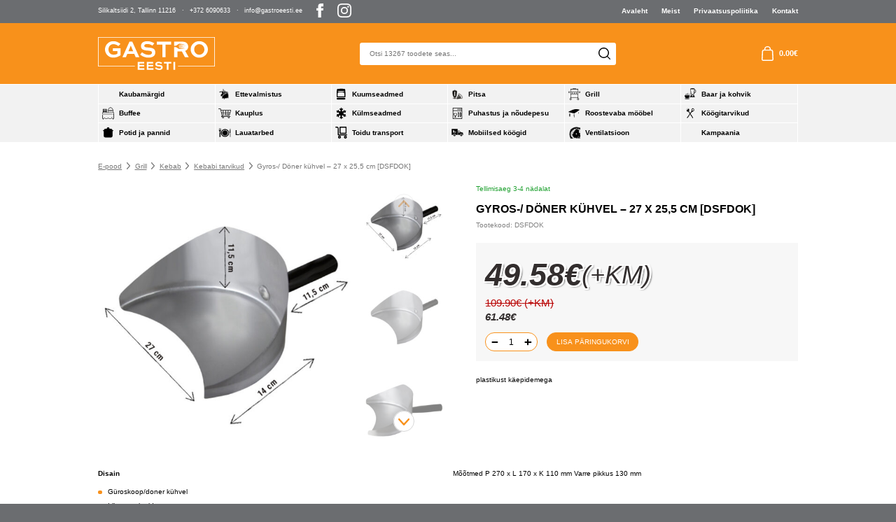

--- FILE ---
content_type: text/html; charset=UTF-8
request_url: https://gastroeesti.ee/e-pood/gyros-donerschaufel-27-x-255-cm/
body_size: 23178
content:
<!DOCTYPE html> 
<html lang="et" id="html" prefix="og: https://ogp.me/ns#" class="no-js"> 
<head>
<meta charset="utf-8">
<link rel="preload" href="https://gastroeesti.ee/wp-content/cache/fvm/min/1762956276-css3b081e15d0e55b6fc2334e2b4e0ce91c6680ef18a52d988a58c2a371cdeec.css" as="style" media="all" /> 
<link rel="preload" href="https://gastroeesti.ee/wp-content/cache/fvm/min/1762956276-cssee4661c8dbbac6447970c56b1138daa935bfa1d492956c837abe4a63e831a.css" as="style" media="all" /> 
<link rel="preload" href="https://gastroeesti.ee/wp-content/cache/fvm/min/1762956276-cssb171f2264b84244e8a5bbc8abd58962bf02d5d7ee700374bc80cf2c31cf44.css" as="style" media="all" /> 
<link rel="preload" href="https://gastroeesti.ee/wp-content/cache/fvm/min/1762956276-css21dc074a62423e325cd0cab39dbd5dce06deb0623fb0804f715e8daf863ce.css" as="style" media="all" /> 
<link rel="preload" href="https://gastroeesti.ee/wp-content/cache/fvm/min/1762956276-css6e444cc28fa78fed0e95d89c1a410ceeda7f9af44196361bead1a4d4165a4.css" as="style" media="all" /> 
<link rel="preload" href="https://gastroeesti.ee/wp-content/cache/fvm/min/1762956276-css32be50065f8c665cfa80bdec6f8c901da7c419510de7caecd7c032f99c199.css" as="style" media="all" /> 
<link rel="preload" href="https://gastroeesti.ee/wp-content/cache/fvm/min/1762956276-cssecdf3720466a4880e70b87ed6ddd6ff1531891e550d9371acbdb91b785a86.css" as="style" media="all" /> 
<link rel="preload" href="https://gastroeesti.ee/wp-content/cache/fvm/min/1762956276-css65543623f5ae0774cfec1a6d16aba41a9de65818af74b2487a39012119139.css" as="style" media="all" /> 
<link rel="preload" href="https://gastroeesti.ee/wp-content/cache/fvm/min/1762956276-css5f1880da157d1744c48d94cfdfd52e17073a8b9c3c0896d74fd101ffb7e6c.css" as="style" media="all" /> 
<link rel="preload" href="https://gastroeesti.ee/wp-content/cache/fvm/min/1762956276-cssb13a59af8f435491eefa8b51c983a6698271c9f670a8b79e28edb48c1c4c3.css" as="style" media="all" /> 
<link rel="preload" href="https://gastroeesti.ee/wp-content/cache/fvm/min/1762956276-css24bb9562acb5796ab4286b14c9299d91a507a0f08c323a1c478ba4bebf95e.css" as="style" media="all" /> 
<link rel="preload" href="https://gastroeesti.ee/wp-content/cache/fvm/min/1762956276-cssb5647e20aeee41e9d283688040d14e33ee990264857b3106fc2b519b7179f.css" as="style" media="all" /> 
<link rel="preload" href="https://gastroeesti.ee/wp-content/cache/fvm/min/1762956276-css3d557fefd0b38c4d72c6189ae564ad5b4977230c37894ffd85bf54fbb6426.css" as="style" media="all" />
<script data-cfasync="false">if(navigator.userAgent.match(/MSIE|Internet Explorer/i)||navigator.userAgent.match(/Trident\/7\..*?rv:11/i)){var href=document.location.href;if(!href.match(/[?&]iebrowser/)){if(href.indexOf("?")==-1){if(href.indexOf("#")==-1){document.location.href=href+"?iebrowser=1"}else{document.location.href=href.replace("#","?iebrowser=1#")}}else{if(href.indexOf("#")==-1){document.location.href=href+"&iebrowser=1"}else{document.location.href=href.replace("#","&iebrowser=1#")}}}}</script>
<script data-cfasync="false">class FVMLoader{constructor(e){this.triggerEvents=e,this.eventOptions={passive:!0},this.userEventListener=this.triggerListener.bind(this),this.delayedScripts={normal:[],async:[],defer:[]},this.allJQueries=[]}_addUserInteractionListener(e){this.triggerEvents.forEach(t=>window.addEventListener(t,e.userEventListener,e.eventOptions))}_removeUserInteractionListener(e){this.triggerEvents.forEach(t=>window.removeEventListener(t,e.userEventListener,e.eventOptions))}triggerListener(){this._removeUserInteractionListener(this),"loading"===document.readyState?document.addEventListener("DOMContentLoaded",this._loadEverythingNow.bind(this)):this._loadEverythingNow()}async _loadEverythingNow(){this._runAllDelayedCSS(),this._delayEventListeners(),this._delayJQueryReady(this),this._handleDocumentWrite(),this._registerAllDelayedScripts(),await this._loadScriptsFromList(this.delayedScripts.normal),await this._loadScriptsFromList(this.delayedScripts.defer),await this._loadScriptsFromList(this.delayedScripts.async),await this._triggerDOMContentLoaded(),await this._triggerWindowLoad(),window.dispatchEvent(new Event("wpr-allScriptsLoaded"))}_registerAllDelayedScripts(){document.querySelectorAll("script[type=fvmdelay]").forEach(e=>{e.hasAttribute("src")?e.hasAttribute("async")&&!1!==e.async?this.delayedScripts.async.push(e):e.hasAttribute("defer")&&!1!==e.defer||"module"===e.getAttribute("data-type")?this.delayedScripts.defer.push(e):this.delayedScripts.normal.push(e):this.delayedScripts.normal.push(e)})}_runAllDelayedCSS(){document.querySelectorAll("link[rel=fvmdelay]").forEach(e=>{e.setAttribute("rel","stylesheet")})}async _transformScript(e){return await this._requestAnimFrame(),new Promise(t=>{const n=document.createElement("script");let r;[...e.attributes].forEach(e=>{let t=e.nodeName;"type"!==t&&("data-type"===t&&(t="type",r=e.nodeValue),n.setAttribute(t,e.nodeValue))}),e.hasAttribute("src")?(n.addEventListener("load",t),n.addEventListener("error",t)):(n.text=e.text,t()),e.parentNode.replaceChild(n,e)})}async _loadScriptsFromList(e){const t=e.shift();return t?(await this._transformScript(t),this._loadScriptsFromList(e)):Promise.resolve()}_delayEventListeners(){let e={};function t(t,n){!function(t){function n(n){return e[t].eventsToRewrite.indexOf(n)>=0?"wpr-"+n:n}e[t]||(e[t]={originalFunctions:{add:t.addEventListener,remove:t.removeEventListener},eventsToRewrite:[]},t.addEventListener=function(){arguments[0]=n(arguments[0]),e[t].originalFunctions.add.apply(t,arguments)},t.removeEventListener=function(){arguments[0]=n(arguments[0]),e[t].originalFunctions.remove.apply(t,arguments)})}(t),e[t].eventsToRewrite.push(n)}function n(e,t){let n=e[t];Object.defineProperty(e,t,{get:()=>n||function(){},set(r){e["wpr"+t]=n=r}})}t(document,"DOMContentLoaded"),t(window,"DOMContentLoaded"),t(window,"load"),t(window,"pageshow"),t(document,"readystatechange"),n(document,"onreadystatechange"),n(window,"onload"),n(window,"onpageshow")}_delayJQueryReady(e){let t=window.jQuery;Object.defineProperty(window,"jQuery",{get:()=>t,set(n){if(n&&n.fn&&!e.allJQueries.includes(n)){n.fn.ready=n.fn.init.prototype.ready=function(t){e.domReadyFired?t.bind(document)(n):document.addEventListener("DOMContentLoaded2",()=>t.bind(document)(n))};const t=n.fn.on;n.fn.on=n.fn.init.prototype.on=function(){if(this[0]===window){function e(e){return e.split(" ").map(e=>"load"===e||0===e.indexOf("load.")?"wpr-jquery-load":e).join(" ")}"string"==typeof arguments[0]||arguments[0]instanceof String?arguments[0]=e(arguments[0]):"object"==typeof arguments[0]&&Object.keys(arguments[0]).forEach(t=>{delete Object.assign(arguments[0],{[e(t)]:arguments[0][t]})[t]})}return t.apply(this,arguments),this},e.allJQueries.push(n)}t=n}})}async _triggerDOMContentLoaded(){this.domReadyFired=!0,await this._requestAnimFrame(),document.dispatchEvent(new Event("DOMContentLoaded2")),await this._requestAnimFrame(),window.dispatchEvent(new Event("DOMContentLoaded2")),await this._requestAnimFrame(),document.dispatchEvent(new Event("wpr-readystatechange")),await this._requestAnimFrame(),document.wpronreadystatechange&&document.wpronreadystatechange()}async _triggerWindowLoad(){await this._requestAnimFrame(),window.dispatchEvent(new Event("wpr-load")),await this._requestAnimFrame(),window.wpronload&&window.wpronload(),await this._requestAnimFrame(),this.allJQueries.forEach(e=>e(window).trigger("wpr-jquery-load")),window.dispatchEvent(new Event("wpr-pageshow")),await this._requestAnimFrame(),window.wpronpageshow&&window.wpronpageshow()}_handleDocumentWrite(){const e=new Map;document.write=document.writeln=function(t){const n=document.currentScript,r=document.createRange(),i=n.parentElement;let a=e.get(n);void 0===a&&(a=n.nextSibling,e.set(n,a));const s=document.createDocumentFragment();r.setStart(s,0),s.appendChild(r.createContextualFragment(t)),i.insertBefore(s,a)}}async _requestAnimFrame(){return new Promise(e=>requestAnimationFrame(e))}static run(){const e=new FVMLoader(["keydown","mousemove","touchmove","touchstart","touchend","wheel"]);e._addUserInteractionListener(e)}}FVMLoader.run();</script>
<meta http-equiv="X-UA-Compatible" content="IE=edge">
<meta name="viewport" content="width=device-width, initial-scale=1.0, maximum-scale=5.0" />
<meta name="format-detection" content="telephone=no">
<link rel="alternate" hreflang="et" href="https://gastroeesti.ee/e-pood/gyros-donerschaufel-27-x-255-cm/" />
<link rel="alternate" hreflang="x-default" href="https://gastroeesti.ee/e-pood/gyros-donerschaufel-27-x-255-cm/" /><title>Gyros-/ Döner kühvel - 27 x 25,5 cm - Gastro Eesti</title>
<meta name="description" content="plastikust käepidemega"/>
<meta name="robots" content="index, follow, max-snippet:-1, max-video-preview:-1, max-image-preview:large"/>
<link rel="canonical" href="https://gastroeesti.ee/e-pood/gyros-donerschaufel-27-x-255-cm/" />
<meta property="og:locale" content="et_EE" />
<meta property="og:type" content="product" />
<meta property="og:title" content="Gyros-/ Döner kühvel - 27 x 25,5 cm - Gastro Eesti" />
<meta property="og:description" content="plastikust käepidemega" />
<meta property="og:url" content="https://gastroeesti.ee/e-pood/gyros-donerschaufel-27-x-255-cm/" />
<meta property="og:site_name" content="Gastro Eesti" />
<meta property="og:updated_time" content="2025-05-26T19:40:19+00:00" />
<meta property="og:image" content="https://gastroeesti.ee/wp-content/uploads/2022/08/dsfdok_masse.jpg" />
<meta property="og:image:secure_url" content="https://gastroeesti.ee/wp-content/uploads/2022/08/dsfdok_masse.jpg" />
<meta property="og:image:width" content="600" />
<meta property="og:image:height" content="600" />
<meta property="og:image:alt" content="dsfdok_masse.jpg" />
<meta property="og:image:type" content="image/jpeg" />
<meta property="product:price:amount" content="49.5845" />
<meta property="product:price:currency" content="EUR" />
<meta property="product:availability" content="instock" />
<meta name="twitter:card" content="summary_large_image" />
<meta name="twitter:title" content="Gyros-/ Döner kühvel - 27 x 25,5 cm - Gastro Eesti" />
<meta name="twitter:description" content="plastikust käepidemega" />
<meta name="twitter:image" content="https://gastroeesti.ee/wp-content/uploads/2022/08/dsfdok_masse.jpg" />
<meta name="twitter:label1" content="Price" />
<meta name="twitter:data1" content="49.58&euro;" />
<meta name="twitter:label2" content="Availability" />
<meta name="twitter:data2" content="28 laos" />
<script type="application/ld+json" class="rank-math-schema">{"@context":"https://schema.org","@graph":[{"@type":"Organization","@id":"https://gastroeesti.ee/#organization","name":"Gastro Eesti"},{"@type":"WebSite","@id":"https://gastroeesti.ee/#website","url":"https://gastroeesti.ee","name":"Gastro Eesti","publisher":{"@id":"https://gastroeesti.ee/#organization"},"inLanguage":"et"},{"@type":"ImageObject","@id":"https://gastroeesti.ee/wp-content/uploads/2022/08/dsfdok_masse.jpg","url":"https://gastroeesti.ee/wp-content/uploads/2022/08/dsfdok_masse.jpg","width":"600","height":"600","caption":"dsfdok_masse.jpg","inLanguage":"et"},{"@type":"ItemPage","@id":"https://gastroeesti.ee/e-pood/gyros-donerschaufel-27-x-255-cm/#webpage","url":"https://gastroeesti.ee/e-pood/gyros-donerschaufel-27-x-255-cm/","name":"Gyros-/ D\u00f6ner k\u00fchvel - 27 x 25,5 cm - Gastro Eesti","datePublished":"2022-08-09T14:44:40+00:00","dateModified":"2025-05-26T19:40:19+00:00","isPartOf":{"@id":"https://gastroeesti.ee/#website"},"primaryImageOfPage":{"@id":"https://gastroeesti.ee/wp-content/uploads/2022/08/dsfdok_masse.jpg"},"inLanguage":"et"},{"@type":"Product","name":"Gyros-/ D\u00f6ner k\u00fchvel - 27 x 25,5 cm - Gastro Eesti","description":"plastikust k\u00e4epidemega","sku":"DSFDOK","category":"Grill &gt; Kebab &gt; Kebabi tarvikud","mainEntityOfPage":{"@id":"https://gastroeesti.ee/e-pood/gyros-donerschaufel-27-x-255-cm/#webpage"},"image":[{"@type":"ImageObject","url":"https://gastroeesti.ee/wp-content/uploads/2022/08/dsfdok_masse.jpg","height":"600","width":"600"},{"@type":"ImageObject","url":"https://gastroeesti.ee/wp-content/uploads/2022/08/636846179765153285.jpg","height":"358","width":"500"},{"@type":"ImageObject","url":"https://gastroeesti.ee/wp-content/uploads/2022/08/636846179766715662.jpg","height":"358","width":"500"},{"@type":"ImageObject","url":"https://gastroeesti.ee/wp-content/uploads/2022/08/636846179767340570.jpg","height":"358","width":"500"},{"@type":"ImageObject","url":"https://gastroeesti.ee/wp-content/uploads/2022/08/636846179767905928.jpg","height":"1041","width":"858"}],"offers":{"@type":"Offer","price":"49.58","priceCurrency":"EUR","priceValidUntil":"2027-12-31","availability":"https://schema.org/InStock","itemCondition":"NewCondition","url":"https://gastroeesti.ee/e-pood/gyros-donerschaufel-27-x-255-cm/","seller":{"@type":"Organization","@id":"https://gastroeesti.ee/","name":"Gastro Eesti","url":"https://gastroeesti.ee","logo":""},"priceSpecification":{"price":"49.5845","priceCurrency":"EUR","valueAddedTaxIncluded":"false"}},"@id":"https://gastroeesti.ee/e-pood/gyros-donerschaufel-27-x-255-cm/#richSnippet"}]}</script>
<style id='wp-img-auto-sizes-contain-inline-css' type='text/css' media="all">img:is([sizes=auto i],[sizes^="auto," i]){contain-intrinsic-size:3000px 1500px}</style> 
<link rel='stylesheet' id='wp-block-library-css' href='https://gastroeesti.ee/wp-content/cache/fvm/min/1762956276-css3b081e15d0e55b6fc2334e2b4e0ce91c6680ef18a52d988a58c2a371cdeec.css' type='text/css' media='all' /> 
<link rel='stylesheet' id='wc-blocks-style-css' href='https://gastroeesti.ee/wp-content/cache/fvm/min/1762956276-cssee4661c8dbbac6447970c56b1138daa935bfa1d492956c837abe4a63e831a.css' type='text/css' media='all' /> 
<style id='global-styles-inline-css' type='text/css' media="all">:root{--wp--preset--aspect-ratio--square:1;--wp--preset--aspect-ratio--4-3:4/3;--wp--preset--aspect-ratio--3-4:3/4;--wp--preset--aspect-ratio--3-2:3/2;--wp--preset--aspect-ratio--2-3:2/3;--wp--preset--aspect-ratio--16-9:16/9;--wp--preset--aspect-ratio--9-16:9/16;--wp--preset--color--black:#000000;--wp--preset--color--cyan-bluish-gray:#abb8c3;--wp--preset--color--white:#ffffff;--wp--preset--color--pale-pink:#f78da7;--wp--preset--color--vivid-red:#cf2e2e;--wp--preset--color--luminous-vivid-orange:#ff6900;--wp--preset--color--luminous-vivid-amber:#fcb900;--wp--preset--color--light-green-cyan:#7bdcb5;--wp--preset--color--vivid-green-cyan:#00d084;--wp--preset--color--pale-cyan-blue:#8ed1fc;--wp--preset--color--vivid-cyan-blue:#0693e3;--wp--preset--color--vivid-purple:#9b51e0;--wp--preset--color--theme-primary:var(--primary-color);--wp--preset--color--theme-secondary:var(--secondary-color);--wp--preset--gradient--vivid-cyan-blue-to-vivid-purple:linear-gradient(135deg,rgb(6,147,227) 0%,rgb(155,81,224) 100%);--wp--preset--gradient--light-green-cyan-to-vivid-green-cyan:linear-gradient(135deg,rgb(122,220,180) 0%,rgb(0,208,130) 100%);--wp--preset--gradient--luminous-vivid-amber-to-luminous-vivid-orange:linear-gradient(135deg,rgb(252,185,0) 0%,rgb(255,105,0) 100%);--wp--preset--gradient--luminous-vivid-orange-to-vivid-red:linear-gradient(135deg,rgb(255,105,0) 0%,rgb(207,46,46) 100%);--wp--preset--gradient--very-light-gray-to-cyan-bluish-gray:linear-gradient(135deg,rgb(238,238,238) 0%,rgb(169,184,195) 100%);--wp--preset--gradient--cool-to-warm-spectrum:linear-gradient(135deg,rgb(74,234,220) 0%,rgb(151,120,209) 20%,rgb(207,42,186) 40%,rgb(238,44,130) 60%,rgb(251,105,98) 80%,rgb(254,248,76) 100%);--wp--preset--gradient--blush-light-purple:linear-gradient(135deg,rgb(255,206,236) 0%,rgb(152,150,240) 100%);--wp--preset--gradient--blush-bordeaux:linear-gradient(135deg,rgb(254,205,165) 0%,rgb(254,45,45) 50%,rgb(107,0,62) 100%);--wp--preset--gradient--luminous-dusk:linear-gradient(135deg,rgb(255,203,112) 0%,rgb(199,81,192) 50%,rgb(65,88,208) 100%);--wp--preset--gradient--pale-ocean:linear-gradient(135deg,rgb(255,245,203) 0%,rgb(182,227,212) 50%,rgb(51,167,181) 100%);--wp--preset--gradient--electric-grass:linear-gradient(135deg,rgb(202,248,128) 0%,rgb(113,206,126) 100%);--wp--preset--gradient--midnight:linear-gradient(135deg,rgb(2,3,129) 0%,rgb(40,116,252) 100%);--wp--preset--font-size--small:var(--small-font-size);--wp--preset--font-size--medium:var(--h5-font-size);--wp--preset--font-size--large:var(--h3-font-size);--wp--preset--font-size--x-large:42px;--wp--preset--font-size--semilarge:var(--h4-font-size);--wp--preset--font-size--huge:var(--h2-font-size);--wp--preset--font-size--semigiant:var(--semigiant-font-size);--wp--preset--font-size--giant:var(--giant-font-size);--wp--preset--spacing--20:0.44rem;--wp--preset--spacing--30:0.67rem;--wp--preset--spacing--40:1rem;--wp--preset--spacing--50:1.5rem;--wp--preset--spacing--60:2.25rem;--wp--preset--spacing--70:3.38rem;--wp--preset--spacing--80:5.06rem;--wp--preset--shadow--natural:6px 6px 9px rgba(0, 0, 0, 0.2);--wp--preset--shadow--deep:12px 12px 50px rgba(0, 0, 0, 0.4);--wp--preset--shadow--sharp:6px 6px 0px rgba(0, 0, 0, 0.2);--wp--preset--shadow--outlined:6px 6px 0px -3px rgb(255, 255, 255), 6px 6px rgb(0, 0, 0);--wp--preset--shadow--crisp:6px 6px 0px rgb(0, 0, 0)}:root{--wp--style--global--content-size:var(--grid-base-width);--wp--style--global--wide-size:var(--grid-base-width-wide)}:where(body){margin:0}.wp-site-blocks>.alignleft{float:left;margin-right:2em}.wp-site-blocks>.alignright{float:right;margin-left:2em}.wp-site-blocks>.aligncenter{justify-content:center;margin-left:auto;margin-right:auto}:where(.wp-site-blocks)>*{margin-block-start:24px;margin-block-end:0}:where(.wp-site-blocks)>:first-child{margin-block-start:0}:where(.wp-site-blocks)>:last-child{margin-block-end:0}:root{--wp--style--block-gap:24px}:root :where(.is-layout-flow)>:first-child{margin-block-start:0}:root :where(.is-layout-flow)>:last-child{margin-block-end:0}:root :where(.is-layout-flow)>*{margin-block-start:24px;margin-block-end:0}:root :where(.is-layout-constrained)>:first-child{margin-block-start:0}:root :where(.is-layout-constrained)>:last-child{margin-block-end:0}:root :where(.is-layout-constrained)>*{margin-block-start:24px;margin-block-end:0}:root :where(.is-layout-flex){gap:24px}:root :where(.is-layout-grid){gap:24px}.is-layout-flow>.alignleft{float:left;margin-inline-start:0;margin-inline-end:2em}.is-layout-flow>.alignright{float:right;margin-inline-start:2em;margin-inline-end:0}.is-layout-flow>.aligncenter{margin-left:auto!important;margin-right:auto!important}.is-layout-constrained>.alignleft{float:left;margin-inline-start:0;margin-inline-end:2em}.is-layout-constrained>.alignright{float:right;margin-inline-start:2em;margin-inline-end:0}.is-layout-constrained>.aligncenter{margin-left:auto!important;margin-right:auto!important}.is-layout-constrained>:where(:not(.alignleft):not(.alignright):not(.alignfull)){max-width:var(--wp--style--global--content-size);margin-left:auto!important;margin-right:auto!important}.is-layout-constrained>.alignwide{max-width:var(--wp--style--global--wide-size)}body .is-layout-flex{display:flex}.is-layout-flex{flex-wrap:wrap;align-items:center}.is-layout-flex>:is(*,div){margin:0}body .is-layout-grid{display:grid}.is-layout-grid>:is(*,div){margin:0}body{font-family:var(--body-font);font-size:var(--body-size);line-height:var(--body-lineheight);padding-top:0;padding-right:0;padding-bottom:0;padding-left:0}a:where(:not(.wp-element-button)){color:var(--primary-color);text-decoration:underline}h1{font-family:var(--title-font);font-size:var(--h1-line-height);font-weight:var(--title-weight);line-height:var(--h1-font-size)}h2{font-family:var(--title-font);font-size:var(--h2-font-size);font-weight:var(--title-weight);line-height:var(--h2-line-height)}h3{font-family:var(--title-font);font-size:var(--h3-font-size);font-weight:var(--title-weight);line-height:var(--h3-line-height)}h4{font-family:var(--title-font);font-size:var(--h4-font-size);font-weight:var(--title-weight);line-height:var(--h4-line-height)}h5{font-family:var(--title-font);font-size:var(--h5-font-size);font-weight:var(--title-weight);line-height:var(--body-lineheight)}h6{font-family:var(--title-font);font-size:var(--h6-font-size);font-weight:var(--title-weight);line-height:var(--body-lineheight)}:root :where(.wp-element-button,.wp-block-button__link){background-color:#32373c;border-width:0;color:#fff;font-family:inherit;font-size:inherit;font-style:inherit;font-weight:inherit;letter-spacing:inherit;line-height:inherit;padding-top:calc(0.667em + 2px);padding-right:calc(1.333em + 2px);padding-bottom:calc(0.667em + 2px);padding-left:calc(1.333em + 2px);text-decoration:none;text-transform:inherit}.has-black-color{color:var(--wp--preset--color--black)!important}.has-cyan-bluish-gray-color{color:var(--wp--preset--color--cyan-bluish-gray)!important}.has-white-color{color:var(--wp--preset--color--white)!important}.has-pale-pink-color{color:var(--wp--preset--color--pale-pink)!important}.has-vivid-red-color{color:var(--wp--preset--color--vivid-red)!important}.has-luminous-vivid-orange-color{color:var(--wp--preset--color--luminous-vivid-orange)!important}.has-luminous-vivid-amber-color{color:var(--wp--preset--color--luminous-vivid-amber)!important}.has-light-green-cyan-color{color:var(--wp--preset--color--light-green-cyan)!important}.has-vivid-green-cyan-color{color:var(--wp--preset--color--vivid-green-cyan)!important}.has-pale-cyan-blue-color{color:var(--wp--preset--color--pale-cyan-blue)!important}.has-vivid-cyan-blue-color{color:var(--wp--preset--color--vivid-cyan-blue)!important}.has-vivid-purple-color{color:var(--wp--preset--color--vivid-purple)!important}.has-theme-primary-color{color:var(--wp--preset--color--theme-primary)!important}.has-theme-secondary-color{color:var(--wp--preset--color--theme-secondary)!important}.has-black-background-color{background-color:var(--wp--preset--color--black)!important}.has-cyan-bluish-gray-background-color{background-color:var(--wp--preset--color--cyan-bluish-gray)!important}.has-white-background-color{background-color:var(--wp--preset--color--white)!important}.has-pale-pink-background-color{background-color:var(--wp--preset--color--pale-pink)!important}.has-vivid-red-background-color{background-color:var(--wp--preset--color--vivid-red)!important}.has-luminous-vivid-orange-background-color{background-color:var(--wp--preset--color--luminous-vivid-orange)!important}.has-luminous-vivid-amber-background-color{background-color:var(--wp--preset--color--luminous-vivid-amber)!important}.has-light-green-cyan-background-color{background-color:var(--wp--preset--color--light-green-cyan)!important}.has-vivid-green-cyan-background-color{background-color:var(--wp--preset--color--vivid-green-cyan)!important}.has-pale-cyan-blue-background-color{background-color:var(--wp--preset--color--pale-cyan-blue)!important}.has-vivid-cyan-blue-background-color{background-color:var(--wp--preset--color--vivid-cyan-blue)!important}.has-vivid-purple-background-color{background-color:var(--wp--preset--color--vivid-purple)!important}.has-theme-primary-background-color{background-color:var(--wp--preset--color--theme-primary)!important}.has-theme-secondary-background-color{background-color:var(--wp--preset--color--theme-secondary)!important}.has-black-border-color{border-color:var(--wp--preset--color--black)!important}.has-cyan-bluish-gray-border-color{border-color:var(--wp--preset--color--cyan-bluish-gray)!important}.has-white-border-color{border-color:var(--wp--preset--color--white)!important}.has-pale-pink-border-color{border-color:var(--wp--preset--color--pale-pink)!important}.has-vivid-red-border-color{border-color:var(--wp--preset--color--vivid-red)!important}.has-luminous-vivid-orange-border-color{border-color:var(--wp--preset--color--luminous-vivid-orange)!important}.has-luminous-vivid-amber-border-color{border-color:var(--wp--preset--color--luminous-vivid-amber)!important}.has-light-green-cyan-border-color{border-color:var(--wp--preset--color--light-green-cyan)!important}.has-vivid-green-cyan-border-color{border-color:var(--wp--preset--color--vivid-green-cyan)!important}.has-pale-cyan-blue-border-color{border-color:var(--wp--preset--color--pale-cyan-blue)!important}.has-vivid-cyan-blue-border-color{border-color:var(--wp--preset--color--vivid-cyan-blue)!important}.has-vivid-purple-border-color{border-color:var(--wp--preset--color--vivid-purple)!important}.has-theme-primary-border-color{border-color:var(--wp--preset--color--theme-primary)!important}.has-theme-secondary-border-color{border-color:var(--wp--preset--color--theme-secondary)!important}.has-vivid-cyan-blue-to-vivid-purple-gradient-background{background:var(--wp--preset--gradient--vivid-cyan-blue-to-vivid-purple)!important}.has-light-green-cyan-to-vivid-green-cyan-gradient-background{background:var(--wp--preset--gradient--light-green-cyan-to-vivid-green-cyan)!important}.has-luminous-vivid-amber-to-luminous-vivid-orange-gradient-background{background:var(--wp--preset--gradient--luminous-vivid-amber-to-luminous-vivid-orange)!important}.has-luminous-vivid-orange-to-vivid-red-gradient-background{background:var(--wp--preset--gradient--luminous-vivid-orange-to-vivid-red)!important}.has-very-light-gray-to-cyan-bluish-gray-gradient-background{background:var(--wp--preset--gradient--very-light-gray-to-cyan-bluish-gray)!important}.has-cool-to-warm-spectrum-gradient-background{background:var(--wp--preset--gradient--cool-to-warm-spectrum)!important}.has-blush-light-purple-gradient-background{background:var(--wp--preset--gradient--blush-light-purple)!important}.has-blush-bordeaux-gradient-background{background:var(--wp--preset--gradient--blush-bordeaux)!important}.has-luminous-dusk-gradient-background{background:var(--wp--preset--gradient--luminous-dusk)!important}.has-pale-ocean-gradient-background{background:var(--wp--preset--gradient--pale-ocean)!important}.has-electric-grass-gradient-background{background:var(--wp--preset--gradient--electric-grass)!important}.has-midnight-gradient-background{background:var(--wp--preset--gradient--midnight)!important}.has-small-font-size{font-size:var(--wp--preset--font-size--small)!important}.has-medium-font-size{font-size:var(--wp--preset--font-size--medium)!important}.has-large-font-size{font-size:var(--wp--preset--font-size--large)!important}.has-x-large-font-size{font-size:var(--wp--preset--font-size--x-large)!important}.has-semilarge-font-size{font-size:var(--wp--preset--font-size--semilarge)!important}.has-huge-font-size{font-size:var(--wp--preset--font-size--huge)!important}.has-semigiant-font-size{font-size:var(--wp--preset--font-size--semigiant)!important}.has-giant-font-size{font-size:var(--wp--preset--font-size--giant)!important}</style> 
<link rel='stylesheet' id='contact-form-7-css' href='https://gastroeesti.ee/wp-content/cache/fvm/min/1762956276-cssb171f2264b84244e8a5bbc8abd58962bf02d5d7ee700374bc80cf2c31cf44.css' type='text/css' media='all' /> 
<link rel='stylesheet' id='smaily_for_woocommerce-front_style-css' href='https://gastroeesti.ee/wp-content/cache/fvm/min/1762956276-css21dc074a62423e325cd0cab39dbd5dce06deb0623fb0804f715e8daf863ce.css' type='text/css' media='all' /> 
<link rel='stylesheet' id='woo-shipping-dpd-baltic-css' href='https://gastroeesti.ee/wp-content/cache/fvm/min/1762956276-css6e444cc28fa78fed0e95d89c1a410ceeda7f9af44196361bead1a4d4165a4.css' type='text/css' media='all' /> 
<link rel='stylesheet' id='select2css-css' href='https://gastroeesti.ee/wp-content/cache/fvm/min/1762956276-css32be50065f8c665cfa80bdec6f8c901da7c419510de7caecd7c032f99c199.css' type='text/css' media='all' /> 
<style id='woocommerce-inline-inline-css' type='text/css' media="all">.woocommerce form .form-row .required{visibility:visible}</style> 
<link rel='stylesheet' id='brands-styles-css' href='https://gastroeesti.ee/wp-content/cache/fvm/min/1762956276-cssecdf3720466a4880e70b87ed6ddd6ff1531891e550d9371acbdb91b785a86.css' type='text/css' media='all' /> 
<link rel='stylesheet' id='variables-css' href='https://gastroeesti.ee/wp-content/cache/fvm/min/1762956276-css65543623f5ae0774cfec1a6d16aba41a9de65818af74b2487a39012119139.css' type='text/css' media='all' /> 
<link rel='stylesheet' id='bootstrap-css' href='https://gastroeesti.ee/wp-content/cache/fvm/min/1762956276-css5f1880da157d1744c48d94cfdfd52e17073a8b9c3c0896d74fd101ffb7e6c.css' type='text/css' media='all' /> 
<link rel='stylesheet' id='swiper-bundle-css' href='https://gastroeesti.ee/wp-content/cache/fvm/min/1762956276-cssb13a59af8f435491eefa8b51c983a6698271c9f670a8b79e28edb48c1c4c3.css' type='text/css' media='all' /> 
<link rel='stylesheet' id='woocommerce-css' href='https://gastroeesti.ee/wp-content/cache/fvm/min/1762956276-css24bb9562acb5796ab4286b14c9299d91a507a0f08c323a1c478ba4bebf95e.css' type='text/css' media='all' /> 
<link rel='stylesheet' id='ama-css' href='https://gastroeesti.ee/wp-content/cache/fvm/min/1762956276-cssb5647e20aeee41e9d283688040d14e33ee990264857b3106fc2b519b7179f.css' type='text/css' media='all' /> 
<link rel='stylesheet' id='ari-fancybox-css' href='https://gastroeesti.ee/wp-content/cache/fvm/min/1762956276-css3d557fefd0b38c4d72c6189ae564ad5b4977230c37894ffd85bf54fbb6426.css' type='text/css' media='all' /> 
<script type="text/javascript" id="wpml-cookie-js-extra">
/* <![CDATA[ */
var wpml_cookies = {"wp-wpml_current_language":{"value":"et","expires":1,"path":"/"}};
var wpml_cookies = {"wp-wpml_current_language":{"value":"et","expires":1,"path":"/"}};
//# sourceURL=wpml-cookie-js-extra
/* ]]> */
</script>
<script type="text/javascript" src="https://gastroeesti.ee/wp-content/plugins/sitepress-multilingual-cms/res/js/cookies/language-cookie.js?ver=476000" id="wpml-cookie-js" defer="defer" data-wp-strategy="defer"></script>
<script type="text/javascript" src="https://gastroeesti.ee/wp-content/plugins/svg-support/vendor/DOMPurify/DOMPurify.min.js?ver=2.5.8" id="bodhi-dompurify-library-js"></script>
<script type="text/javascript" src="https://gastroeesti.ee/wp-includes/js/jquery/jquery.min.js?ver=3.7.1" id="jquery-core-js"></script>
<script type="text/javascript" src="https://gastroeesti.ee/wp-includes/js/jquery/jquery-migrate.min.js?ver=3.4.1" id="jquery-migrate-js"></script>
<script type="text/javascript" id="bodhi_svg_inline-js-extra">
/* <![CDATA[ */
var svgSettings = {"skipNested":""};
//# sourceURL=bodhi_svg_inline-js-extra
/* ]]> */
</script>
<script type="text/javascript" src="https://gastroeesti.ee/wp-content/plugins/svg-support/js/min/svgs-inline-min.js" id="bodhi_svg_inline-js"></script>
<script type="text/javascript" id="bodhi_svg_inline-js-after">
/* <![CDATA[ */
cssTarget={"Bodhi":"img.ama-svg","ForceInlineSVG":"ama-svg"};ForceInlineSVGActive="false";frontSanitizationEnabled="on";
//# sourceURL=bodhi_svg_inline-js-after
/* ]]> */
</script>
<script type="text/javascript" id="woo-shipping-dpd-baltic-js-extra">
/* <![CDATA[ */
var dpd = {"fe_ajax_nonce":"d030065b03","ajax_url":"/wp-admin/admin-ajax.php"};
//# sourceURL=woo-shipping-dpd-baltic-js-extra
/* ]]> */
</script>
<script type="text/javascript" src="https://gastroeesti.ee/wp-content/plugins/woo-shipping-dpd-baltic/public/js/dpd-public.js?ver=1.2.87" id="woo-shipping-dpd-baltic-js"></script>
<script type="text/javascript" id="wc-single-product-js-extra">
/* <![CDATA[ */
var wc_single_product_params = {"i18n_required_rating_text":"Palun vali hinnang","i18n_rating_options":["1 of 5 stars","2 of 5 stars","3 of 5 stars","4 of 5 stars","5 of 5 stars"],"i18n_product_gallery_trigger_text":"View full-screen image gallery","review_rating_required":"yes","flexslider":{"rtl":false,"animation":"slide","smoothHeight":true,"directionNav":false,"controlNav":"thumbnails","slideshow":false,"animationSpeed":500,"animationLoop":false,"allowOneSlide":false},"zoom_enabled":"","zoom_options":[],"photoswipe_enabled":"","photoswipe_options":{"shareEl":false,"closeOnScroll":false,"history":false,"hideAnimationDuration":0,"showAnimationDuration":0},"flexslider_enabled":""};
//# sourceURL=wc-single-product-js-extra
/* ]]> */
</script>
<script type="text/javascript" src="https://gastroeesti.ee/wp-content/plugins/woocommerce/assets/js/frontend/single-product.min.js?ver=10.2.3" id="wc-single-product-js" defer="defer" data-wp-strategy="defer"></script>
<script type="text/javascript" src="https://gastroeesti.ee/wp-content/plugins/woocommerce/assets/js/jquery-blockui/jquery.blockUI.min.js?ver=2.7.0-wc.10.2.3" id="jquery-blockui-js" defer="defer" data-wp-strategy="defer"></script>
<script type="text/javascript" src="https://gastroeesti.ee/wp-content/plugins/woocommerce/assets/js/js-cookie/js.cookie.min.js?ver=2.1.4-wc.10.2.3" id="js-cookie-js" defer="defer" data-wp-strategy="defer"></script>
<script type="text/javascript" id="woocommerce-js-extra">
/* <![CDATA[ */
var woocommerce_params = {"ajax_url":"/wp-admin/admin-ajax.php","wc_ajax_url":"/?wc-ajax=%%endpoint%%","i18n_password_show":"Show password","i18n_password_hide":"Hide password"};
//# sourceURL=woocommerce-js-extra
/* ]]> */
</script>
<script type="text/javascript" src="https://gastroeesti.ee/wp-content/plugins/woocommerce/assets/js/frontend/woocommerce.min.js?ver=10.2.3" id="woocommerce-js" defer="defer" data-wp-strategy="defer"></script>
<script type="text/javascript" src="https://gastroeesti.ee/wp-content/plugins/sitepress-multilingual-cms/templates/language-switchers/legacy-dropdown-click/script.min.js?ver=1" id="wpml-legacy-dropdown-click-0-js"></script>
<script type="text/javascript" id="ari-fancybox-js-extra">
/* <![CDATA[ */
var ARI_FANCYBOX = {"lightbox":{"animationEffect":"fade","toolbar":true,"buttons":["close"],"backFocus":false,"trapFocus":false,"video":{"autoStart":false},"thumbs":{"hideOnClose":false},"touch":{"vertical":true,"momentum":true},"preventCaptionOverlap":false,"hideScrollbar":false,"lang":"custom","i18n":{"custom":{"PREV":"Previous","NEXT":"Next","PLAY_START":"Start slideshow (P)","PLAY_STOP":"Stop slideshow (P)","FULL_SCREEN":"Full screen (F)","THUMBS":"Thumbnails (G)","ZOOM":"Zoom","CLOSE":"Close (Esc)","ERROR":"The requested content cannot be loaded. \u003Cbr/\u003E Please try again later."}}},"convert":{"wp_gallery":{"convert_attachment_links":true},"images":{"convert":true,"post_grouping":true},"woocommerce":{"convert":true}},"mobile":{},"slideshow":{},"deeplinking":{"enabled":false},"integration":{},"share":{"enabled":false,"buttons":{"facebook":{"enabled":false},"twitter":{"enabled":false},"gplus":{"enabled":false},"pinterest":{"enabled":false},"linkedin":{"enabled":false},"vk":{"enabled":false},"email":{"enabled":false},"download":{"enabled":false}},"ignoreTypes":["iframe","inline","pdf","image","youtube","vimeo","metacafe","dailymotion","vine","instagram","google_maps"]},"comments":{"showOnStart":false,"supportedTypes":null},"protect":{},"extra":{},"viewers":{"pdfjs":{"url":"https://gastroeesti.ee/wp-content/plugins/ari-fancy-lightbox/assets/pdfjs/web/viewer.html"}},"messages":{"share_facebook_title":"Share on Facebook","share_twitter_title":"Share on Twitter","share_gplus_title":"Share on Google+","share_pinterest_title":"Share on Pinterest","share_linkedin_title":"Share on LinkedIn","share_vk_title":"Share on VK","share_email_title":"Send by e-mail","download_title":"Download","comments":"Comments"}};
//# sourceURL=ari-fancybox-js-extra
/* ]]> */
</script>
<script src="https://gastroeesti.ee/wp-content/plugins/ari-fancy-lightbox/assets/fancybox/jquery.fancybox.min.js?ver=1.8.20" defer="defer" type="text/javascript"></script>
<script>
// jQuery(document).on( 'change', '.wc_payment_methods input[name="payment_method"]', function() {
// 	jQuery('body').trigger('update_checkout');
// });
</script>
<style type="text/css" media="all">BODY .fancybox-container{z-index:200000}BODY .fancybox-is-open .fancybox-bg{opacity:.87}BODY .fancybox-bg{background-color:#0f0f11}BODY .fancybox-thumbs{background-color:#fff}</style> 
<noscript><style>.woocommerce-product-gallery{ opacity: 1 !important; }</style></noscript>
<style media="all">.qib-container input[type='number']:not(#qib_id):not(#qib_id){-moz-appearance:textfield}.qib-container input[type='number']:not(#qib_id):not(#qib_id)::-webkit-outer-spin-button,.qib-container input[type='number']:not(#qib_id):not(#qib_id)::-webkit-inner-spin-button{-webkit-appearance:none;display:none;margin:0}form.cart button[type='submit']:not(#qib_id):not(#qib_id),form.cart .qib-container+div:not(#qib_id):not(#qib_id){display:inline-block;margin:0;padding-top:0;padding-bottom:0;float:none;vertical-align:top;text-align:center}form.cart button[type='submit']:not(#qib_id):not(#qib_id):not(_){line-height:1}form.cart button[type='submit']:not(#qib_id):not(#qib_id):not(_):not(_){height:35px;text-align:center}form.cart .qib-container+button[type='submit']:not(#qib_id):not(#qib_id),form.cart .qib-container+div:not(#qib_id):not(#qib_id):not(_){margin-left:1em}form.cart button[type='submit']:focus:not(#qib_id):not(#qib_id){outline-width:2px;outline-offset:-2px;outline-style:solid}.qib-container div.quantity:not(#qib_id):not(#qib_id){float:left;line-height:1;display:inline-block;margin:0;padding:0;border:none;border-radius:0;width:auto;min-height:initial;min-width:initial;max-height:initial;max-width:initial}.qib-button:not(#qib_id):not(#qib_id){line-height:1;display:inline-block;margin:0;padding:0;box-sizing:border-box;height:35px;width:30px;color:#000;background:#e2e2e2;border-color:#cac9c9;float:left;min-height:initial;min-width:initial;max-height:initial;max-width:initial;vertical-align:middle;font-size:16px;letter-spacing:0;border-style:solid;border-width:1px;transition:none;border-radius:0}.qib-button:focus:not(#qib_id):not(#qib_id){border:2px #b3b3aa solid;outline:none}.qib-button:hover:not(#qib_id):not(#qib_id){background:#d6d5d5}.qib-container .quantity input.qty:not(#qib_id):not(#qib_id){line-height:1;background:none;text-align:center;vertical-align:middle;margin:0;padding:0;box-sizing:border-box;height:35px;width:45px;min-height:initial;min-width:initial;max-height:initial;max-width:initial;box-shadow:none;font-size:15px;border-style:solid;border-color:#cac9c9;border-width:1px 0;border-radius:0}.qib-container .quantity input.qty:focus:not(#qib_id):not(#qib_id){border-color:#cac9c9;outline:none;border-width:2px 1px;border-style:solid}.woocommerce table.cart td.product-quantity:not(#qib_id):not(#qib_id){white-space:nowrap}@media (min-width:768px){.woocommerce table.cart td.product-quantity:not(#qib_id):not(#qib_id){text-align:center}}@media (min-width:768px){.woocommerce table.cart td.product-quantity .qib-container:not(#qib_id):not(#qib_id){display:flex;justify-content:center}}.qib-container:not(#qib_id):not(#qib_id){display:inline-block}.woocommerce-grouped-product-list-item__quantity:not(#qib_id):not(#qib_id){margin:0;padding-left:0;padding-right:0;text-align:left}.woocommerce-grouped-product-list-item__quantity .qib-container:not(#qib_id):not(#qib_id){display:flex}.quantity .minus:not(#qib_id):not(#qib_id),.quantity .plus:not(#qib_id):not(#qib_id),.quantity>a:not(#qib_id):not(#qib_id){display:none}.products.oceanwp-row .qib-container:not(#qib_id):not(#qib_id){margin-bottom:8px}</style> 
<link rel="icon" href="https://gastroeesti.ee/wp-content/uploads/2022/03/cropped-favicon-192x192.png" sizes="192x192" /> 
</head>
<body class="wp-singular product-template-default single single-product postid-259353 wp-theme-gastroeesti theme-gastroeesti woocommerce woocommerce-page woocommerce-no-js"> <div id="wrapper"> <header id="header"> <div id="header-items" class="alignfull header-start m-fs"> <div class="container"> <div class="row flex-column flex-xl-row align-items-xl-center"> <div class="col-12 col-xl d-flex flex-wrap align-items-center"> <div class="d-flex flex-wrap align-items-center inline-contact-methods has-small-font-size"><p><a href="#" target="_blank">Silikaltsiidi 2, Tallinn 11216</a></p><p><a href="tel:+3726090633">+372 6090633</a></p><p><a href="mailto:info@gastroeesti.ee">info@gastroeesti.ee</a></p></div><div class="d-flex flex-wrap d-flex-socialmedia sibling-fade"><a href="https://www.facebook.com/gastroeestiseadmed/" class="social-icon d-block" target="_blank"><svg xmlns="http://www.w3.org/2000/svg" width="10" height="20" viewBox="0 0 10 20"><path d="M968.5,52.667H966V56h2.5V66h4.167V56H975.7l.3-3.333h-3.333V51.278c0-.8.161-1.111.929-1.111H976V46h-3.173c-3,0-4.327,1.319-4.327,3.846Z" transform="translate(-966 -46)" fill="var(--primary-color)"/></svg></a><a href="https://www.instagram.com/gastroeesti/" class="social-icon d-block" target="_blank"><svg xmlns="http://www.w3.org/2000/svg" width="20" height="20" viewBox="0 0 20 20"><path d="M1049.339,49.462a1.2,1.2,0,1,0,1.2,1.2A1.2,1.2,0,0,0,1049.339,49.462ZM1044,59.333A3.333,3.333,0,1,1,1047.333,56,3.333,3.333,0,0,1,1044,59.333Zm0-8.468A5.135,5.135,0,1,0,1049.135,56,5.135,5.135,0,0,0,1044,50.865ZM1044,46c-2.716,0-3.056.012-4.123.06-3.632.167-5.65,2.181-5.817,5.817-.049,1.066-.06,1.407-.06,4.123s.011,3.057.06,4.123c.167,3.632,2.182,5.65,5.817,5.817,1.067.048,1.407.06,4.123.06s3.057-.011,4.123-.06c3.628-.166,5.652-2.182,5.816-5.817.049-1.066.06-1.407.06-4.123s-.011-3.056-.06-4.123c-.164-3.628-2.181-5.65-5.816-5.817C1047.057,46.012,1046.716,46,1044,46Zm0,1.8c2.67,0,2.987.01,4.041.058,2.71.123,3.976,1.409,4.1,4.1.048,1.054.058,1.371.058,4.04s-.01,2.987-.058,4.041c-.124,2.688-1.387,3.976-4.1,4.1-1.055.048-1.37.058-4.041.058s-2.987-.01-4.041-.058c-2.717-.124-3.976-1.415-4.1-4.1-.048-1.054-.059-1.37-.059-4.041s.01-2.986.059-4.04c.124-2.69,1.387-3.976,4.1-4.1C1041.014,47.812,1041.33,47.8,1044,47.8Z" transform="translate(-1034 -46)" fill="var(--primary-color)"/></svg></a></div> </div> <nav id="primary-menu" class="col-12 col-xl-auto"><ul id="menu-paise-menuu" class="font-weight-semibold list-unstyled"><li id="menu-item-55" class="menu-item menu-item-type-post_type menu-item-object-page menu-item-home menu-item-55"><a href="https://gastroeesti.ee/" data-ps2id-api="true">Avaleht</a></li> <li id="menu-item-220" class="menu-item menu-item-type-post_type menu-item-object-page menu-item-220"><a href="https://gastroeesti.ee/meist/" data-ps2id-api="true">Meist</a></li> <li id="menu-item-168208" class="menu-item menu-item-type-post_type menu-item-object-page menu-item-privacy-policy menu-item-168208"><a rel="privacy-policy" href="https://gastroeesti.ee/privaatsuspoliitika/" data-ps2id-api="true">Privaatsuspoliitika</a></li> <li id="menu-item-221" class="menu-item menu-item-type-post_type menu-item-object-page menu-item-221"><a href="https://gastroeesti.ee/kontakt/" data-ps2id-api="true">Kontakt</a></li> </ul></nav> </div> </div> </div> <div class="alignfull bg-primary header-end"> <div class="container"> <div class="row align-items-center justify-content-xl-between"> <div class="col-auto col-logo"> <a href="https://gastroeesti.ee"><svg class="sitelogo-svg" xmlns="http://www.w3.org/2000/svg" width="250" height="70" viewBox="0 0 250 70"><g transform="translate(-3916 -2156)"><path d="M201.543,35a20.853,20.853,0,0,1-3.687-.319,17.993,17.993,0,0,1-3.39-.957,17.35,17.35,0,0,1-3.093-1.594,18.854,18.854,0,0,1-2.8-2.232,18.485,18.485,0,0,1-2.316-2.693,16.116,16.116,0,0,1-2.647-6.237,18.617,18.617,0,0,1-.331-3.545,17.973,17.973,0,0,1,.331-3.479,16.04,16.04,0,0,1,.993-3.213,16.287,16.287,0,0,1,1.655-2.948,19.282,19.282,0,0,1,5.112-4.915,17.353,17.353,0,0,1,3.093-1.594,17.994,17.994,0,0,1,3.39-.956,21.509,21.509,0,0,1,7.379,0,18.266,18.266,0,0,1,3.408.956,17.762,17.762,0,0,1,3.124,1.594A19.39,19.39,0,0,1,214.606,5.1a18.861,18.861,0,0,1,2.36,2.683,16.206,16.206,0,0,1,1.686,2.948,15.824,15.824,0,0,1,1.011,3.213A17.654,17.654,0,0,1,220,17.424a18.1,18.1,0,0,1-.337,3.524,16.088,16.088,0,0,1-1.011,3.25,16.313,16.313,0,0,1-1.686,2.975,18.808,18.808,0,0,1-2.36,2.7,19.4,19.4,0,0,1-2.839,2.243,17.73,17.73,0,0,1-3.124,1.6,18.2,18.2,0,0,1-3.408.961A20.854,20.854,0,0,1,201.543,35Zm0-28.737a10.24,10.24,0,0,0-7.695,3.283,11.256,11.256,0,0,0-2.357,3.611,11.468,11.468,0,0,0-.786,4.268,11.905,11.905,0,0,0,.786,4.356,11.424,11.424,0,0,0,2.357,3.674,10.609,10.609,0,0,0,3.495,2.5,10.5,10.5,0,0,0,4.2.833,10.786,10.786,0,0,0,4.255-.833,10.9,10.9,0,0,0,3.563-2.5,11.4,11.4,0,0,0,2.412-3.674,11.662,11.662,0,0,0,.8-4.356,10.857,10.857,0,0,0-3.216-7.879,10.534,10.534,0,0,0-7.818-3.283ZM92.978,35a28.471,28.471,0,0,1-4.84-.407,26.378,26.378,0,0,1-4.574-1.222,26.891,26.891,0,0,1-4.308-2.036,30.067,30.067,0,0,1-4.042-2.85l4.008-4.949a30.556,30.556,0,0,0,3.427,2.43A23.78,23.78,0,0,0,86.1,27.7a19.721,19.721,0,0,0,3.476,1.042,17.972,17.972,0,0,0,3.5.347,12.955,12.955,0,0,0,2.932-.309,8.3,8.3,0,0,0,2.363-.928A4.392,4.392,0,0,0,99.93,26.37a3.779,3.779,0,0,0,.52-1.976,3.392,3.392,0,0,0-.5-1.881,3.274,3.274,0,0,0-1.5-1.2,21.3,21.3,0,0,0-6.16-1.212c-1.246-.067-2.295-.143-3.118-.227s-1.828-.228-2.994-.429a19.807,19.807,0,0,1-2.944-.707,16.565,16.565,0,0,1-2.5-1.111,6.382,6.382,0,0,1-2.054-1.667,8.929,8.929,0,0,1-1.781-5.5,11.445,11.445,0,0,1,.3-2.689,8.857,8.857,0,0,1,.909-2.311,9.066,9.066,0,0,1,1.41-1.875A8.269,8.269,0,0,1,81.325,2.2,16.169,16.169,0,0,1,85.556.53a20.333,20.333,0,0,1,4.7-.53,28.689,28.689,0,0,1,4.46.341,25.472,25.472,0,0,1,4.175,1.023,27.332,27.332,0,0,1,6.557,3.081L101.39,9.495a16.727,16.727,0,0,0-5.158-2.652,20.731,20.731,0,0,0-6.173-.884,10.675,10.675,0,0,0-2.4.253A7.022,7.022,0,0,0,85.7,6.97a3.47,3.47,0,0,0-1.3,1.263A3.516,3.516,0,0,0,83.972,10a2.573,2.573,0,0,0,.272,1.187,2.155,2.155,0,0,0,.916.884,12.512,12.512,0,0,0,1.188.581,7.214,7.214,0,0,0,1.707.379c.77.1,1.369.177,1.781.227s1.086.11,2,.177a5.156,5.156,0,0,0,.594.051c1.116.067,2.032.135,2.722.2s1.641.2,2.821.4a18.015,18.015,0,0,1,2.919.707,16.389,16.389,0,0,1,2.524,1.187,7.479,7.479,0,0,1,2.177,1.768,9.012,9.012,0,0,1,1.361,2.525,9.82,9.82,0,0,1,.569,3.409,13.632,13.632,0,0,1-.254,2.693,10.05,10.05,0,0,1-.761,2.32,8.674,8.674,0,0,1-1.268,1.948,9.235,9.235,0,0,1-1.775,1.575,14.988,14.988,0,0,1-4.651,2.083A22.914,22.914,0,0,1,92.978,35Zm-74.917-.051a21.051,21.051,0,0,1-3.7-.317,17.831,17.831,0,0,1-3.382-.952,16.884,16.884,0,0,1-3.063-1.586,18.1,18.1,0,0,1-2.745-2.221A18.328,18.328,0,0,1,2.909,27.2,16.183,16.183,0,0,1,.323,21,18.806,18.806,0,0,1,0,17.475a18.612,18.612,0,0,1,.323-3.5A16.21,16.21,0,0,1,2.909,7.787,19,19,0,0,1,7.9,2.869a16.8,16.8,0,0,1,3.017-1.594,17.214,17.214,0,0,1,3.3-.956A19.815,19.815,0,0,1,17.814,0a21.975,21.975,0,0,1,4.021.369,22.2,22.2,0,0,1,3.9,1.108A24.741,24.741,0,0,1,29.5,3.324a29.841,29.841,0,0,1,3.649,2.585l-4.7,4.495a13.423,13.423,0,0,0-2.264-1.717,16.3,16.3,0,0,0-2.734-1.313,16.062,16.062,0,0,0-5.592-1.111,10.328,10.328,0,0,0-4.156.821,9.853,9.853,0,0,0-3.365,2.462,11.271,11.271,0,0,0-2.227,3.636,12.42,12.42,0,0,0-.742,4.343A12.3,12.3,0,0,0,8.1,21.8a11.507,11.507,0,0,0,2.19,3.63,9.317,9.317,0,0,0,3.476,2.481,12.063,12.063,0,0,0,4.59.827,17.6,17.6,0,0,0,4.577-.556,11.555,11.555,0,0,0,3.637-1.667V20.96H16.824V15H33.2V29.8a23.426,23.426,0,0,1-3.365,2.128,27.336,27.336,0,0,1-3.86,1.635A27.469,27.469,0,0,1,21.946,34.6,22.56,22.56,0,0,1,18.061,34.949Zm160.967-.959h-8.116l-6.532-12.121h-9.6V33.99h-7.076V12.536a13.634,13.634,0,0,1,1.506-.086,8.742,8.742,0,0,1,6.191,2.314l.018.012.009.007a5.873,5.873,0,0,0,3.794,1.714c.055,0,.152,0,.225,0h.146L172,15.132l-13.819-.888v-1.21L172,12.142l-13.905-.519V10.367L172,9.686,158.09,8.7V7.659L172,6.933l-11.765-1.4s-.444-.035-.611-.035a5.92,5.92,0,0,0-2.531.559,5.831,5.831,0,0,0-1.07.649,5.686,5.686,0,0,0-.892.852,9.037,9.037,0,0,1-5.964,2.257,10.467,10.467,0,0,1-1.463-.1V1.01h17.913a16.149,16.149,0,0,1,5.592.9,11.142,11.142,0,0,1,2.239,1.121A10.309,10.309,0,0,1,175.317,4.6a9.686,9.686,0,0,1,2.672,6.818,9.73,9.73,0,0,1-.439,2.948,8.959,8.959,0,0,1-1.317,2.582,11.012,11.012,0,0,1-2.072,2.14,13.034,13.034,0,0,1-2.7,1.622l7.571,13.283Zm-105.7,0H65.565L62.6,27.02H47.652l-2.919,6.97H37.26L52.254,1.01H58.34L73.333,33.99ZM54.975,9.646l-4.9,11.667H60.171l-4.9-11.667ZM129.645,33.99h-7.076V7.273H110.841V1.01h30.481V7.273H129.645Z" transform="translate(3931 2164.75)" fill="#fff" stroke="rgba(0,0,0,0)" stroke-width="1"/><path d="M24.06-60.457v3.106H13.917v3.939H24.641v3.106H10.3v-16.49H24.059v3.131H13.917v3.207Zm19.248,0v3.106H33.164v3.939H43.888v3.106H29.548v-16.49H43.307v3.131H33.164v3.207Zm19.247-4.621L60.48-62.553a9.434,9.434,0,0,0-5.792-1.768,4.442,4.442,0,0,0-2.226.505,1.638,1.638,0,0,0-.885,1.515,1.258,1.258,0,0,0,.139.593,1.085,1.085,0,0,0,.468.442,6.433,6.433,0,0,0,.607.29,3.735,3.735,0,0,0,.873.189q.594.076.911.114t1.024.088a2.687,2.687,0,0,0,.3.025q.86.051,1.391.1t1.442.2a9.332,9.332,0,0,1,1.492.354,8.432,8.432,0,0,1,1.29.593,3.79,3.79,0,0,1,1.113.884,4.456,4.456,0,0,1,.7,1.263,4.791,4.791,0,0,1,.291,1.7,4.78,4.78,0,0,1-2.074,4.268A9.459,9.459,0,0,1,56.18-49.8a13.981,13.981,0,0,1-9.08-3.258l2.049-2.475a11.321,11.321,0,0,0,7.082,2.778,5.32,5.32,0,0,0,2.706-.619A1.915,1.915,0,0,0,60-55.1a1.544,1.544,0,0,0-1.024-1.54,11.045,11.045,0,0,0-3.149-.606q-.961-.051-1.593-.114t-1.53-.215a10.263,10.263,0,0,1-1.5-.354,8.529,8.529,0,0,1-1.277-.556,3.236,3.236,0,0,1-1.05-.833,4.433,4.433,0,0,1-.645-1.174,4.395,4.395,0,0,1-.266-1.578,4.868,4.868,0,0,1,.62-2.5A4.3,4.3,0,0,1,50.224-66.2a8.337,8.337,0,0,1,2.163-.833,10.563,10.563,0,0,1,2.4-.265,13.968,13.968,0,0,1,4.414.682A14.048,14.048,0,0,1,62.554-65.078Zm4.021,1.414v-3.131h15.58v3.131H76.187v13.359H72.57V-63.664ZM90.3-50.305H86.683v-16.49H90.3Z" transform="translate(3990.7 2275.8)" fill="#fff"/><path d="M250,62.5H171.125V61.25H248.75v-60H1.25v60H78.875V62.5H0V0H250V62.5Z" transform="translate(3916 2156)" fill="#fff"/></g></svg></a> </div> <div class="col col-nav flex-wrap justify-content-center d-none d-md-flex"> <form role="search" method="get" class="woocommerce-product-search" action="https://gastroeesti.ee/"> <input type="search" id="woocommerce-product-search-field-0" class="search-field" placeholder="Otsi 13267 toodete seas..." value="" name="s" /> <button type="submit" class="d-flex flex-wrap align-items-center justify-content-center" value="Otsi"><svg xmlns="http://www.w3.org/2000/svg" width="26" height="26.001" viewBox="0 0 26 26.001"><path d="M24.2,25.691l-5.435-5.435a11.461,11.461,0,1,1,1.494-1.494L25.69,24.2A1.057,1.057,0,1,1,24.2,25.691ZM2.114,11.45A9.336,9.336,0,1,0,11.45,2.114,9.347,9.347,0,0,0,2.114,11.45Z"/></svg></button> <input type="hidden" name="post_type" value="product" /> </form> </div> <div class="col-auto col-search-toggle d-block d-md-none"> <button id="header-search-toggle"> <svg clip-rule="evenodd" fill-rule="evenodd" stroke-linejoin="round" stroke-miterlimit="2" viewBox="0 0 24 24"><path d="m15.97 17.031c-1.479 1.238-3.384 1.985-5.461 1.985-4.697 0-8.509-3.812-8.509-8.508s3.812-8.508 8.509-8.508c4.695 0 8.508 3.812 8.508 8.508 0 2.078-.747 3.984-1.985 5.461l4.749 4.75c.146.146.219.338.219.531 0 .587-.537.75-.75.75-.192 0-.384-.073-.531-.22zm-5.461-13.53c-3.868 0-7.007 3.14-7.007 7.007s3.139 7.007 7.007 7.007c3.866 0 7.007-3.14 7.007-7.007s-3.141-7.007-7.007-7.007z" fill-rule="nonzero" fill="#fff"/></svg> </button> </div> <div class="col-auto col-actions d-flex flex-wrap align-items-center justify-content-end"> <a href="https://gastroeesti.ee/ostukorv/" class="d-flex flex-wrap align-items-center ama-woo-cart font-weight-semibold"><svg xmlns="http://www.w3.org/2000/svg" width="26" height="32" viewBox="0 0 26 32"><path d="M18.107,1c-3.955,0-7.16,2.865-7.16,6.4V8.467H9.956a3.737,3.737,0,0,0-3.9,3.328L5.111,29.341a3.3,3.3,0,0,0,1.077,2.574A4.149,4.149,0,0,0,9.013,33H27.2a4.149,4.149,0,0,0,2.825-1.084A3.3,3.3,0,0,0,31.1,29.341L30.16,11.795a3.737,3.737,0,0,0-3.9-3.328h-.991V7.4c0-3.535-3.206-6.4-7.16-6.4ZM13.333,7.4a4.541,4.541,0,0,1,4.774-4.267A4.541,4.541,0,0,1,22.88,7.4V8.467H13.333Zm14.44,4.491.943,17.557a1.315,1.315,0,0,1-.418,1,1.634,1.634,0,0,1-1.1.416H9.013a1.634,1.634,0,0,1-1.1-.416,1.315,1.315,0,0,1-.418-1L8.44,11.891A1.452,1.452,0,0,1,9.956,10.6h16.3a1.452,1.452,0,0,1,1.516,1.291Z" transform="translate(-5.107 -1)" fill="#fff"/></svg><span class="h-cart-fragment"><span class="woocommerce-Price-amount amount"><bdi>0.00<span class="woocommerce-Price-currencySymbol">&euro;</span></bdi></span></span></a><button id="category-toggle" class="h-toggle mobile-icon" type="button"><div class="hamburger"><span></span><span></span><span></span></div><div class="cross"><span></span><span></span></div></button> </div> </div> </div> </div> </header> <nav id="primary-nav" class="bg-light-gray m-fs" role="navigation"><div class="container"><div class="product-cat-nav"><a href="https://gastroeesti.ee/tootekategooria/kaubamargid/" class="font-weight-semibold d-flex flex-wrap align-items-center"><span class="d-flex flex-wrap align-items-center justify-content-center"></span><span class="d-block">Kaubamärgid</span></a><a href="https://gastroeesti.ee/tootekategooria/ettevalmistus/" class="font-weight-semibold d-flex flex-wrap align-items-center"><span class="d-flex flex-wrap align-items-center justify-content-center"><img src="https://gastroeesti.ee/wp-content/uploads/2022/11/koogiseadmed-1.svg" class="ama-svg" alt=""></span><span class="d-block">Ettevalmistus</span></a><a href="https://gastroeesti.ee/tootekategooria/kochgerate/" class="font-weight-semibold d-flex flex-wrap align-items-center"><span class="d-flex flex-wrap align-items-center justify-content-center"><img src="https://gastroeesti.ee/wp-content/uploads/2022/11/kuumseadmed.svg" class="ama-svg" alt=""></span><span class="d-block">Kuumseadmed</span></a><a href="https://gastroeesti.ee/tootekategooria/pitsa/" class="font-weight-semibold d-flex flex-wrap align-items-center"><span class="d-flex flex-wrap align-items-center justify-content-center"><img src="https://gastroeesti.ee/wp-content/uploads/2022/11/pizzagrill-1.svg" class="ama-svg" alt=""></span><span class="d-block">Pitsa</span></a><a href="https://gastroeesti.ee/tootekategooria/grill-2/" class="font-weight-semibold d-flex flex-wrap align-items-center"><span class="d-flex flex-wrap align-items-center justify-content-center"><img src="https://gastroeesti.ee/wp-content/uploads/2023/06/gas-grill.svg" class="ama-svg" alt=""></span><span class="d-block">Grill</span></a><a href="https://gastroeesti.ee/tootekategooria/baar-ja-kohvik/" class="font-weight-semibold d-flex flex-wrap align-items-center"><span class="d-flex flex-wrap align-items-center justify-content-center"><img src="https://gastroeesti.ee/wp-content/uploads/2022/11/kohvikjaatis-copy.svg" class="ama-svg" alt=""></span><span class="d-block">Baar ja kohvik</span></a><a href="https://gastroeesti.ee/tootekategooria/buffee/" class="font-weight-semibold d-flex flex-wrap align-items-center"><span class="d-flex flex-wrap align-items-center justify-content-center"><img src="https://gastroeesti.ee/wp-content/uploads/2023/06/catering-buffet-svgrepo-com.svg" class="ama-svg" alt=""></span><span class="d-block">Buffee</span></a><a href="https://gastroeesti.ee/tootekategooria/kauplus/" class="font-weight-semibold d-flex flex-wrap align-items-center"><span class="d-flex flex-wrap align-items-center justify-content-center"><img src="https://gastroeesti.ee/wp-content/uploads/2023/06/Shopping-cart-Icon-98uygvbn.svg" class="ama-svg" alt=""></span><span class="d-block">Kauplus</span></a><a href="https://gastroeesti.ee/tootekategooria/kuhlung/" class="font-weight-semibold d-flex flex-wrap align-items-center"><span class="d-flex flex-wrap align-items-center justify-content-center"><img src="https://gastroeesti.ee/wp-content/uploads/2022/11/Kulmseadmed.svg" class="ama-svg" alt=""></span><span class="d-block">Külmseadmed</span></a><a href="https://gastroeesti.ee/tootekategooria/puhastus-ja-noudepesu/" class="font-weight-semibold d-flex flex-wrap align-items-center"><span class="d-flex flex-wrap align-items-center justify-content-center"><img src="https://gastroeesti.ee/wp-content/uploads/2023/06/dishwasher.svg" class="ama-svg" alt=""></span><span class="d-block">Puhastus ja nõudepesu</span></a><a href="https://gastroeesti.ee/tootekategooria/roostevaba-moobel/" class="font-weight-semibold d-flex flex-wrap align-items-center"><span class="d-flex flex-wrap align-items-center justify-content-center"><img src="https://gastroeesti.ee/wp-content/uploads/2022/11/rvmoobel.svg" class="ama-svg" alt=""></span><span class="d-block">Roostevaba mööbel</span></a><a href="https://gastroeesti.ee/tootekategooria/koogitarvikud/" class="font-weight-semibold d-flex flex-wrap align-items-center"><span class="d-flex flex-wrap align-items-center justify-content-center"><img src="https://gastroeesti.ee/wp-content/uploads/2022/11/toovahendid-3.svg" class="ama-svg" alt=""></span><span class="d-block">Köögitarvikud</span></a><a href="https://gastroeesti.ee/tootekategooria/potid-ja-pannid/" class="font-weight-semibold d-flex flex-wrap align-items-center"><span class="d-flex flex-wrap align-items-center justify-content-center"><img src="https://gastroeesti.ee/wp-content/uploads/2023/06/kitchen-pot.svg" class="ama-svg" alt=""></span><span class="d-block">Potid ja pannid</span></a><a href="https://gastroeesti.ee/tootekategooria/gedeckter-tisch/" class="font-weight-semibold d-flex flex-wrap align-items-center"><span class="d-flex flex-wrap align-items-center justify-content-center"><img src="https://gastroeesti.ee/wp-content/uploads/2022/11/Lauatarbed-1.svg" class="ama-svg" alt=""></span><span class="d-block">Lauatarbed</span></a><a href="https://gastroeesti.ee/tootekategooria/toidu-transport/" class="font-weight-semibold d-flex flex-wrap align-items-center"><span class="d-flex flex-wrap align-items-center justify-content-center"><img src="https://gastroeesti.ee/wp-content/uploads/2023/06/trolley.svg" class="ama-svg" alt=""></span><span class="d-block">Toidu transport</span></a><a href="https://gastroeesti.ee/tootekategooria/mobiilsed-koogid/" class="font-weight-semibold d-flex flex-wrap align-items-center"><span class="d-flex flex-wrap align-items-center justify-content-center"><img src="https://gastroeesti.ee/wp-content/uploads/2023/06/fast-food-truck.svg" class="ama-svg" alt=""></span><span class="d-block">Mobiilsed köögid</span></a><a href="https://gastroeesti.ee/tootekategooria/ventilatsioon/" class="font-weight-semibold d-flex flex-wrap align-items-center"><span class="d-flex flex-wrap align-items-center justify-content-center"><img src="https://gastroeesti.ee/wp-content/uploads/2022/11/ventilatsioon-1.svg" class="ama-svg" alt=""></span><span class="d-block">Ventilatsioon</span></a><a href="https://gastroeesti.ee/tootekategooria/kampaania/" class="font-weight-semibold d-flex flex-wrap align-items-center"><span class="d-flex flex-wrap align-items-center justify-content-center"></span><span class="d-block">Kampaania</span></a></div><div class="header-items d-xl-none"> <div class="row flex-column flex-xl-row align-items-xl-center"> <div class="col-12 col-xl d-flex flex-wrap align-items-center"> <div class="d-flex flex-wrap align-items-center inline-contact-methods has-small-font-size"><p><a href="#" target="_blank">Silikaltsiidi 2, Tallinn 11216</a></p><p><a href="tel:+3726090633">+372 6090633</a></p><p><a href="mailto:info@gastroeesti.ee">info@gastroeesti.ee</a></p></div><div class="d-flex flex-wrap d-flex-socialmedia sibling-fade"><a href="https://www.facebook.com/gastroeestiseadmed/" class="social-icon d-block" target="_blank"><svg xmlns="http://www.w3.org/2000/svg" width="10" height="20" viewBox="0 0 10 20"><path d="M968.5,52.667H966V56h2.5V66h4.167V56H975.7l.3-3.333h-3.333V51.278c0-.8.161-1.111.929-1.111H976V46h-3.173c-3,0-4.327,1.319-4.327,3.846Z" transform="translate(-966 -46)" fill="var(--primary-color)"/></svg></a><a href="https://www.instagram.com/gastroeesti/" class="social-icon d-block" target="_blank"><svg xmlns="http://www.w3.org/2000/svg" width="20" height="20" viewBox="0 0 20 20"><path d="M1049.339,49.462a1.2,1.2,0,1,0,1.2,1.2A1.2,1.2,0,0,0,1049.339,49.462ZM1044,59.333A3.333,3.333,0,1,1,1047.333,56,3.333,3.333,0,0,1,1044,59.333Zm0-8.468A5.135,5.135,0,1,0,1049.135,56,5.135,5.135,0,0,0,1044,50.865ZM1044,46c-2.716,0-3.056.012-4.123.06-3.632.167-5.65,2.181-5.817,5.817-.049,1.066-.06,1.407-.06,4.123s.011,3.057.06,4.123c.167,3.632,2.182,5.65,5.817,5.817,1.067.048,1.407.06,4.123.06s3.057-.011,4.123-.06c3.628-.166,5.652-2.182,5.816-5.817.049-1.066.06-1.407.06-4.123s-.011-3.056-.06-4.123c-.164-3.628-2.181-5.65-5.816-5.817C1047.057,46.012,1046.716,46,1044,46Zm0,1.8c2.67,0,2.987.01,4.041.058,2.71.123,3.976,1.409,4.1,4.1.048,1.054.058,1.371.058,4.04s-.01,2.987-.058,4.041c-.124,2.688-1.387,3.976-4.1,4.1-1.055.048-1.37.058-4.041.058s-2.987-.01-4.041-.058c-2.717-.124-3.976-1.415-4.1-4.1-.048-1.054-.059-1.37-.059-4.041s.01-2.986.059-4.04c.124-2.69,1.387-3.976,4.1-4.1C1041.014,47.812,1041.33,47.8,1044,47.8Z" transform="translate(-1034 -46)" fill="var(--primary-color)"/></svg></a></div> </div> <nav id="primary-menu" class="col-12 col-xl-auto"><ul id="menu-paise-menuu" class="font-weight-semibold list-unstyled"><li id="menu-item-55" class="menu-item menu-item-type-post_type menu-item-object-page menu-item-home menu-item-55"><a href="https://gastroeesti.ee/" data-ps2id-api="true">Avaleht</a></li> <li id="menu-item-220" class="menu-item menu-item-type-post_type menu-item-object-page menu-item-220"><a href="https://gastroeesti.ee/meist/" data-ps2id-api="true">Meist</a></li> <li id="menu-item-168208" class="menu-item menu-item-type-post_type menu-item-object-page menu-item-privacy-policy menu-item-168208"><a rel="privacy-policy" href="https://gastroeesti.ee/privaatsuspoliitika/" data-ps2id-api="true">Privaatsuspoliitika</a></li> <li id="menu-item-221" class="menu-item menu-item-type-post_type menu-item-object-page menu-item-221"><a href="https://gastroeesti.ee/kontakt/" data-ps2id-api="true">Kontakt</a></li> </ul></nav> </div> </div></div></nav><main class="gutenberg-elements" role="main"> <nav class="woocommerce-breadcrumb" aria-label="Breadcrumb"><a href="https://gastroeesti.ee/e-pood/">E-pood</a><svg xmlns="http://www.w3.org/2000/svg" width="5" height="10" viewBox="0 0 5 10"><path d="M2848.625,3881a.586.586,0,0,1-.442-.209.788.788,0,0,1,0-1.01l3.308-3.781-3.308-3.781a.788.788,0,0,1,0-1.01.571.571,0,0,1,.884,0l3.75,4.286a.788.788,0,0,1,0,1.01l-3.75,4.286A.586.586,0,0,1,2848.625,3881Z" transform="translate(-2848 -3871)" fill="#777"/></svg><a href="https://gastroeesti.ee/tootekategooria/grill-2/">Grill</a><svg xmlns="http://www.w3.org/2000/svg" width="5" height="10" viewBox="0 0 5 10"><path d="M2848.625,3881a.586.586,0,0,1-.442-.209.788.788,0,0,1,0-1.01l3.308-3.781-3.308-3.781a.788.788,0,0,1,0-1.01.571.571,0,0,1,.884,0l3.75,4.286a.788.788,0,0,1,0,1.01l-3.75,4.286A.586.586,0,0,1,2848.625,3881Z" transform="translate(-2848 -3871)" fill="#777"/></svg><a href="https://gastroeesti.ee/tootekategooria/grill-2/kebab/">Kebab</a><svg xmlns="http://www.w3.org/2000/svg" width="5" height="10" viewBox="0 0 5 10"><path d="M2848.625,3881a.586.586,0,0,1-.442-.209.788.788,0,0,1,0-1.01l3.308-3.781-3.308-3.781a.788.788,0,0,1,0-1.01.571.571,0,0,1,.884,0l3.75,4.286a.788.788,0,0,1,0,1.01l-3.75,4.286A.586.586,0,0,1,2848.625,3881Z" transform="translate(-2848 -3871)" fill="#777"/></svg><a href="https://gastroeesti.ee/tootekategooria/grill-2/kebab/kebabi-tarvikud/">Kebabi tarvikud</a><svg xmlns="http://www.w3.org/2000/svg" width="5" height="10" viewBox="0 0 5 10"><path d="M2848.625,3881a.586.586,0,0,1-.442-.209.788.788,0,0,1,0-1.01l3.308-3.781-3.308-3.781a.788.788,0,0,1,0-1.01.571.571,0,0,1,.884,0l3.75,4.286a.788.788,0,0,1,0,1.01l-3.75,4.286A.586.586,0,0,1,2848.625,3881Z" transform="translate(-2848 -3871)" fill="#777"/></svg>Gyros-/ Döner kühvel &#8211; 27 x 25,5 cm [DSFDOK]</nav> <div class="woocommerce-notices-wrapper"></div><div id="product-259353" class="d-flex flex-wrap product type-product post-259353 status-publish first instock product_cat-kebabi-tarvikud has-post-thumbnail sale taxable shipping-taxable purchasable product-type-simple"><div class="single-product__media"><div class="woocommerce-product-gallery woocommerce-product-gallery--with-images woocommerce-product-gallery--columns-4 images" data-columns="4"> <figure class="woocommerce-product-gallery__wrapper"> <div class="single_product_main"><div id="productMain1" class="swiper"><div class="swiper-wrapper"><div class="swiper-slide"><a href="https://gastroeesti.ee/wp-content/uploads/2022/08/dsfdok_masse.jpg" data-fancybox="single-product__gallery"><img width="550" height="550" src="https://gastroeesti.ee/wp-content/uploads/2022/08/dsfdok_masse-550x550.jpg" class="attachment-medium size-medium" alt="dsfdok_masse.jpg" decoding="async" fetchpriority="high" srcset="https://gastroeesti.ee/wp-content/uploads/2022/08/dsfdok_masse-550x550.jpg 550w, https://gastroeesti.ee/wp-content/uploads/2022/08/dsfdok_masse.jpg 600w" sizes="(max-width: 550px) 100vw, 550px" /></a></div><div class="swiper-slide"><a href="https://gastroeesti.ee/wp-content/uploads/2022/08/636846179765153285.jpg" data-fancybox="single-product__gallery"><img width="500" height="358" src="https://gastroeesti.ee/wp-content/uploads/2022/08/636846179765153285.jpg" class="attachment-medium size-medium" alt="636846179765153285.jpg" decoding="async" /></a></div><div class="swiper-slide"><a href="https://gastroeesti.ee/wp-content/uploads/2022/08/636846179766715662.jpg" data-fancybox="single-product__gallery"><img width="500" height="358" src="https://gastroeesti.ee/wp-content/uploads/2022/08/636846179766715662.jpg" class="attachment-medium size-medium" alt="636846179766715662.jpg" decoding="async" /></a></div><div class="swiper-slide"><a href="https://gastroeesti.ee/wp-content/uploads/2022/08/636846179767340570.jpg" data-fancybox="single-product__gallery"><img width="500" height="358" src="https://gastroeesti.ee/wp-content/uploads/2022/08/636846179767340570.jpg" class="attachment-medium size-medium" alt="636846179767340570.jpg" decoding="async" loading="lazy" /></a></div><div class="swiper-slide"><a href="https://gastroeesti.ee/wp-content/uploads/2022/08/636846179767905928.jpg" data-fancybox="single-product__gallery"><img width="453" height="550" src="https://gastroeesti.ee/wp-content/uploads/2022/08/636846179767905928-453x550.jpg" class="attachment-medium size-medium" alt="636846179767905928.jpg" decoding="async" loading="lazy" srcset="https://gastroeesti.ee/wp-content/uploads/2022/08/636846179767905928-453x550.jpg 453w, https://gastroeesti.ee/wp-content/uploads/2022/08/636846179767905928.jpg 858w" sizes="auto, (max-width: 453px) 100vw, 453px" /></a></div></div></div></div><div class="single_product_thumbs"><div id="productThumbs2" class="swiper"><div class="swiper-wrapper"><div class="swiper-slide"><div class="product_thumb--inner"><img width="170" height="170" src="https://gastroeesti.ee/wp-content/uploads/fly-images/259354/dsfdok_masse-170x170.jpg" class="attachment-ama-product-thumb" alt="dsfdok_masse.jpg" /></div></div><div class="swiper-slide"><div class="product_thumb--inner"><img width="170" height="122" src="https://gastroeesti.ee/wp-content/uploads/fly-images/259356/636846179765153285-170x170.jpg" class="attachment-ama-product-thumb" alt="636846179765153285.jpg" /></div></div><div class="swiper-slide"><div class="product_thumb--inner"><img width="170" height="122" src="https://gastroeesti.ee/wp-content/uploads/fly-images/259358/636846179766715662-170x170.jpg" class="attachment-ama-product-thumb" alt="636846179766715662.jpg" /></div></div><div class="swiper-slide"><div class="product_thumb--inner"><img width="170" height="122" src="https://gastroeesti.ee/wp-content/uploads/fly-images/259360/636846179767340570-170x170.jpg" class="attachment-ama-product-thumb" alt="636846179767340570.jpg" /></div></div><div class="swiper-slide"><div class="product_thumb--inner"><img width="140" height="170" src="https://gastroeesti.ee/wp-content/uploads/fly-images/259362/636846179767905928-170x170.jpg" class="attachment-ama-product-thumb" alt="636846179767905928.jpg" /></div></div></div><div class="swiper-thumb-next"><svg xmlns="http://www.w3.org/2000/svg" width="30" height="30" viewBox="0 0 30 30"><g transform="translate(-938 -1434)"><g data-name="Ellipse 702" transform="translate(938 1434)" fill="#fff" stroke="#d7d7d7" stroke-width="1"><circle cx="15" cy="15" r="15" stroke="none"/><circle cx="15" cy="15" r="14.5" fill="none"/></g><path d="M2849.25,3887a1.311,1.311,0,0,1-.884-.335,1.074,1.074,0,0,1,0-1.616l6.616-6.049-6.616-6.049a1.074,1.074,0,0,1,0-1.616,1.334,1.334,0,0,1,1.768,0l7.5,6.857a1.075,1.075,0,0,1,0,1.616l-7.5,6.857A1.31,1.31,0,0,1,2849.25,3887Z" transform="translate(4832 -1403) rotate(90)" fill="var(--primary-color)"/></g></svg></div><div class="swiper-thumb-prev"><svg xmlns="http://www.w3.org/2000/svg" width="30" height="30" viewBox="0 0 30 30"><g data-name="Ellipse 702" fill="#fff" stroke="#d7d7d7" stroke-width="1"><circle cx="15" cy="15" r="15" stroke="none"/><circle cx="15" cy="15" r="14.5" fill="none"/></g><path d="M1.25,0A1.311,1.311,0,0,0,.366.335a1.074,1.074,0,0,0,0,1.616L6.982,8,.366,14.049a1.074,1.074,0,0,0,0,1.616,1.334,1.334,0,0,0,1.768,0l7.5-6.857a1.075,1.075,0,0,0,0-1.616L2.134.335A1.31,1.31,0,0,0,1.25,0Z" transform="translate(7 19) rotate(-90)" fill="var(--primary-color)"/></svg></div></div></div> </figure> </div></div><div class="single-product__content"><p class="ama-stock-message stock-txt-green">Tellimisaeg 3-4 nädalat</p><h1 class="product_title entry-title">Gyros-/ Döner kühvel &#8211; 27 x 25,5 cm [DSFDOK]</h1><div class="product_meta"> <span class="sku_wrapper">Tootekood: <span class="sku">DSFDOK</span></span> <span class="posted_in">Kategooria: <a href="https://gastroeesti.ee/tootekategooria/grill-2/kebab/kebabi-tarvikud/" rel="tag">Kebabi tarvikud</a></span> </div> <div class="single-product__pricecart d-flex flex-wrap align-items-center"><p class="price"><span class="gastro-price"> <span class="large"><ins><span class="woocommerce-Price-amount amount"><bdi>49.58<span class="woocommerce-Price-currencySymbol">&euro;</span></bdi></span></ins> <span class="suffix">(+KM)</span></span> <span class="small"><del><span class="woocommerce-Price-amount amount"><bdi>109.90<span class="woocommerce-Price-currencySymbol">&euro;</span></bdi></span> <span class="suffix">(+KM)</span></del></span> <span class="small"><ins><span class="woocommerce-Price-amount amount"><bdi>61.48<span class="woocommerce-Price-currencySymbol">&euro;</span></bdi></span></ins></span></span></p> <form class="cart" action="https://gastroeesti.ee/e-pood/gyros-donerschaufel-27-x-255-cm/" method="post" enctype='multipart/form-data'> <div class="qib-container"> <button type="button" class="minus qib-button" >-</button> <div class="quantity buttons_added"> <label class="screen-reader-text" for="quantity_6980ca4a3427e">Gyros-/ Döner kühvel - 27 x 25,5 cm kogus</label> <input type="number" id="quantity_6980ca4a3427e" class="input-text qty text" step="1" min="1" max="28" name="quantity" value="1" title="Qty" size="4" placeholder="" inputmode="numeric" /> </div> <button type="button" class="plus qib-button" >+</button> </div> <button type="submit" name="add-to-cart" value="259353" class="single_add_to_cart_button button alt">Lisa päringukorvi</button> </form> </div><div class="woocommerce-product-details__short-description"> <p>plastikust käepidemega</p> </div> </div></div><div class="acf-block-element element-product-content editor-content"><div class="ggmDescription"> <p><b>Disain</b></p> <ul> <li> Güroskoop/doner kühvel</li> <li> Lihtne paigaldus</li> <li> Eemaldatav</li> </ul> <p> <b>Kvaliteet</b></p> <ul> <li> Kvaliteetne roostevaba teras</li> <li> Sünteetiline käepide</li> </ul> <p> <b>Juhised</b></p> <ul> <li> Toodetud vastavalt hügieeni- ja ohutusnõuetele</li> <li> EL, CE ja toode on toodetud vastavalt</li> <li> Materjal vastab Euroopa toiduainete standarditele</li> </ul> </div> <div class="ggmTechnical"> <tr> <th> Mõõtmed</th> <td> P 270 x L 170 x K 110 mm</td> </tr> <tr> <th> Varre pikkus</th> <td> 130 mm</td> </tr> </tbody> </table> <p></div> </div><h2 class="wp-el font-weight-black has-text-align-center has-huge-font-size">Seotud tooted</h2><section class="acf-block-element element-woocommerce element-related layout_slider"><div class="swiper-outer position-relative"><div id="woocommerce3" class="swiper type_products h-center"><div class="swiper-wrapper"><div class="swiper-slide"><div class="loop-product product type-product post-259623 status-publish instock product_cat-kebabi-tarvikud has-post-thumbnail sale taxable shipping-taxable purchasable product-type-simple"> <a href="https://gastroeesti.ee/e-pood/befestigung-fur-spies-unten/" class="position-relative h-100"><div class="product-content__stretch"><div class="product-thumb position-relative"><span class="product-badges position-absolute"><span class='onsale'>-56%</span></span><img src="https://gastroeesti.ee/wp-content/uploads/fly-images/259624/KL25317244389-210x210.jpg" width="210" height="210" /></div><p class="product-title">Dönergrilli varda ja mootori kinnitus [KL25317244389]</p></div><div class="product-content__end"> <span class="price"><span class="gastro-price"> <span class="large"><ins><span class="woocommerce-Price-amount amount"><bdi>35.63<span class="woocommerce-Price-currencySymbol">&euro;</span></bdi></span></ins> <span class="suffix">(+KM)</span></span> <span class="small"><del><span class="woocommerce-Price-amount amount"><bdi>80.45<span class="woocommerce-Price-currencySymbol">&euro;</span></bdi></span> <span class="suffix">(+KM)</span></del></span> <span class="small"><ins><span class="woocommerce-Price-amount amount"><bdi>44.18<span class="woocommerce-Price-currencySymbol">&euro;</span></bdi></span></ins></span></span></span> </div></a></div></div><div class="swiper-slide"><div class="loop-product product type-product post-259195 status-publish instock product_cat-kebabi-tarvikud has-post-thumbnail sale taxable shipping-taxable purchasable product-type-simple"> <a href="https://gastroeesti.ee/e-pood/spies-fur-gyros-donergrill-mit-1-brenner-motor-oben/" class="position-relative h-100"><div class="product-content__stretch"><div class="product-thumb position-relative"><span class="product-badges position-absolute"><span class='onsale'>-55%</span></span><img src="https://gastroeesti.ee/wp-content/uploads/fly-images/259196/636846173490271340-210x210.jpg" width="210" height="168" /></div><p class="product-title">Gyros-/dönergrilli varras 1 põletiga ja mootoriga üleval [SDOK1]</p></div><div class="product-content__end"> <span class="price"><span class="gastro-price"> <span class="large"><ins><span class="woocommerce-Price-amount amount"><bdi>24.78<span class="woocommerce-Price-currencySymbol">&euro;</span></bdi></span></ins> <span class="suffix">(+KM)</span></span> <span class="small"><del><span class="woocommerce-Price-amount amount"><bdi>55.65<span class="woocommerce-Price-currencySymbol">&euro;</span></bdi></span> <span class="suffix">(+KM)</span></del></span> <span class="small"><ins><span class="woocommerce-Price-amount amount"><bdi>30.73<span class="woocommerce-Price-currencySymbol">&euro;</span></bdi></span></ins></span></span></span> </div></a></div></div><div class="swiper-slide"><div class="loop-product product type-product post-259396 status-publish last instock product_cat-kebabi-tarvikud has-post-thumbnail sale taxable shipping-taxable purchasable product-type-simple"> <a href="https://gastroeesti.ee/e-pood/spies-fur-gyros-donergrill-mit-3-brennern-motor-unten/" class="position-relative h-100"><div class="product-content__stretch"><div class="product-thumb position-relative"><span class="product-badges position-absolute"><span class='onsale'>-55%</span></span><img src="https://gastroeesti.ee/wp-content/uploads/fly-images/259397/636846173507964361-210x210.jpg" width="210" height="168" /></div><p class="product-title">Gyros-/dönergrilli varras 3 põletiga ja mootoriga all [DPK3U]</p></div><div class="product-content__end"> <span class="price"><span class="gastro-price"> <span class="large"><ins><span class="woocommerce-Price-amount amount"><bdi>40.28<span class="woocommerce-Price-currencySymbol">&euro;</span></bdi></span></ins> <span class="suffix">(+KM)</span></span> <span class="small"><del><span class="woocommerce-Price-amount amount"><bdi>89.75<span class="woocommerce-Price-currencySymbol">&euro;</span></bdi></span> <span class="suffix">(+KM)</span></del></span> <span class="small"><ins><span class="woocommerce-Price-amount amount"><bdi>49.95<span class="woocommerce-Price-currencySymbol">&euro;</span></bdi></span></ins></span></span></span> </div></a></div></div><div class="swiper-slide"><div class="loop-product product type-product post-259632 status-publish first instock product_cat-kebabi-tarvikud has-post-thumbnail sale taxable shipping-taxable purchasable product-type-simple"> <a href="https://gastroeesti.ee/e-pood/spies-fur-gyros-donergrill-mit-5-brennern-motor-oben/" class="position-relative h-100"><div class="product-content__stretch"><div class="product-thumb position-relative"><span class="product-badges position-absolute"><span class='onsale'>-55%</span></span><img src="https://gastroeesti.ee/wp-content/uploads/fly-images/259633/636846196365652356-210x210.jpg" width="210" height="168" /></div><p class="product-title">Gyros-/dönergrilli varras grillile 5 põletiga ja mootoriga üleval [DSPK5]</p></div><div class="product-content__end"> <span class="price"><span class="gastro-price"> <span class="large"><ins><span class="woocommerce-Price-amount amount"><bdi>46.48<span class="woocommerce-Price-currencySymbol">&euro;</span></bdi></span></ins> <span class="suffix">(+KM)</span></span> <span class="small"><del><span class="woocommerce-Price-amount amount"><bdi>103.70<span class="woocommerce-Price-currencySymbol">&euro;</span></bdi></span> <span class="suffix">(+KM)</span></del></span> <span class="small"><ins><span class="woocommerce-Price-amount amount"><bdi>57.64<span class="woocommerce-Price-currencySymbol">&euro;</span></bdi></span></ins></span></span></span> </div></a></div></div></div></div><div id="woocommerce3p" class="swiper-button-prev"><svg xmlns="http://www.w3.org/2000/svg" width="16.269" height="31" viewBox="0 0 16.269 31"><path d="M2861.125,3901a1.758,1.758,0,0,0,1.326-.628,2.364,2.364,0,0,0,0-3.03L2852.527,3886l9.924-11.342a2.364,2.364,0,0,0,0-3.03,1.713,1.713,0,0,0-2.651,0l-11.25,12.857a2.364,2.364,0,0,0,0,3.03l11.25,12.857A1.758,1.758,0,0,0,2861.125,3901Z" transform="translate(-2847.365 -3870.5)" stroke="rgba(0,0,0,0)" stroke-miterlimit="10" stroke-width="1"/></svg></div><div id="woocommerce3n" class="swiper-button-next"><svg xmlns="http://www.w3.org/2000/svg" width="16.269" height="31" viewBox="0 0 16.269 31"><path d="M2849.875,3901a1.758,1.758,0,0,1-1.326-.628,2.364,2.364,0,0,1,0-3.03l9.924-11.342-9.924-11.342a2.364,2.364,0,0,1,0-3.03,1.713,1.713,0,0,1,2.651,0l11.25,12.857a2.364,2.364,0,0,1,0,3.03l-11.25,12.857A1.758,1.758,0,0,1,2849.875,3901Z" transform="translate(-2847.365 -3870.5)" stroke="rgba(0,0,0,0)" stroke-miterlimit="10" stroke-width="1"/></svg></div></div></section> </main> <footer id="footer"> <div class="container"> <div class="d-flex flex-wrap align-items-center"> <div class="col-logo"> <svg class="sitelogo-svg" xmlns="http://www.w3.org/2000/svg" width="200" height="55.999" viewBox="0 0 200 55.999"><g transform="translate(-3916 -2156)"><path d="M161.235,28a16.683,16.683,0,0,1-2.949-.255,14.394,14.394,0,0,1-2.712-.765A13.882,13.882,0,0,1,153.1,25.7a15.089,15.089,0,0,1-2.237-1.785,14.792,14.792,0,0,1-1.853-2.154,12.89,12.89,0,0,1-2.118-4.99,14.9,14.9,0,0,1-.265-2.836,14.382,14.382,0,0,1,.265-2.783,12.837,12.837,0,0,1,.794-2.571,13.036,13.036,0,0,1,1.324-2.359A15.425,15.425,0,0,1,153.1,2.3a13.881,13.881,0,0,1,2.474-1.275,14.4,14.4,0,0,1,2.712-.765,17.208,17.208,0,0,1,5.9,0,14.613,14.613,0,0,1,2.726.765,14.207,14.207,0,0,1,2.5,1.275,15.507,15.507,0,0,1,2.271,1.785,15.088,15.088,0,0,1,1.888,2.146,12.966,12.966,0,0,1,1.348,2.359,12.666,12.666,0,0,1,.809,2.571,14.121,14.121,0,0,1,.27,2.783,14.477,14.477,0,0,1-.27,2.819,12.877,12.877,0,0,1-.809,2.6,13.05,13.05,0,0,1-1.348,2.38,15.046,15.046,0,0,1-1.888,2.16,15.515,15.515,0,0,1-2.271,1.794,14.181,14.181,0,0,1-2.5,1.282,14.557,14.557,0,0,1-2.726.769A16.683,16.683,0,0,1,161.235,28Zm0-22.99a8.192,8.192,0,0,0-6.156,2.626,9.006,9.006,0,0,0-1.885,2.889,9.174,9.174,0,0,0-.628,3.414,9.523,9.523,0,0,0,.628,3.485,9.141,9.141,0,0,0,1.885,2.939,8.487,8.487,0,0,0,2.8,2,8.4,8.4,0,0,0,3.36.667,8.629,8.629,0,0,0,3.4-.667,8.722,8.722,0,0,0,2.85-2,9.117,9.117,0,0,0,1.93-2.939,9.328,9.328,0,0,0,.643-3.485,8.685,8.685,0,0,0-2.573-6.3,8.427,8.427,0,0,0-6.254-2.626ZM74.382,28a22.776,22.776,0,0,1-3.872-.326,21.1,21.1,0,0,1-3.659-.977A21.514,21.514,0,0,1,63.4,25.068a24.054,24.054,0,0,1-3.234-2.28l3.207-3.959a24.445,24.445,0,0,0,2.741,1.944,19.021,19.021,0,0,0,2.761,1.389,15.776,15.776,0,0,0,2.781.833,14.377,14.377,0,0,0,2.8.278,10.365,10.365,0,0,0,2.345-.247,6.641,6.641,0,0,0,1.89-.743A3.514,3.514,0,0,0,79.944,21.1a3.023,3.023,0,0,0,.416-1.581,2.714,2.714,0,0,0-.4-1.5,2.619,2.619,0,0,0-1.2-.96,17.037,17.037,0,0,0-4.928-.97c-1-.054-1.836-.115-2.494-.182s-1.462-.183-2.395-.343a15.848,15.848,0,0,1-2.355-.566,13.253,13.253,0,0,1-2-.889,5.106,5.106,0,0,1-1.643-1.333,7.144,7.144,0,0,1-1.425-4.4,9.155,9.155,0,0,1,.242-2.152,7.086,7.086,0,0,1,.727-1.849,7.253,7.253,0,0,1,1.128-1.5A6.615,6.615,0,0,1,65.06,1.758,12.935,12.935,0,0,1,68.444.424,16.266,16.266,0,0,1,72.205,0a22.951,22.951,0,0,1,3.568.273,20.377,20.377,0,0,1,3.34.818,21.866,21.866,0,0,1,5.245,2.465L81.112,7.6a13.382,13.382,0,0,0-4.127-2.121,16.585,16.585,0,0,0-4.938-.707,8.54,8.54,0,0,0-1.92.2,5.618,5.618,0,0,0-1.564.606,2.776,2.776,0,0,0-1.039,1.01A2.813,2.813,0,0,0,67.178,8a2.059,2.059,0,0,0,.218.949,1.724,1.724,0,0,0,.732.707,10.009,10.009,0,0,0,.95.465,5.772,5.772,0,0,0,1.366.3c.616.08,1.1.141,1.425.182s.869.088,1.6.141a4.125,4.125,0,0,0,.475.041c.893.054,1.626.108,2.177.161s1.312.163,2.256.323a14.41,14.41,0,0,1,2.336.566,13.112,13.112,0,0,1,2.019.95A5.983,5.983,0,0,1,84.477,14.2a7.209,7.209,0,0,1,1.089,2.02,7.857,7.857,0,0,1,.455,2.727,10.9,10.9,0,0,1-.2,2.154,8.04,8.04,0,0,1-.609,1.856,6.94,6.94,0,0,1-1.014,1.558,7.387,7.387,0,0,1-1.42,1.26,11.99,11.99,0,0,1-3.721,1.667A18.331,18.331,0,0,1,74.382,28ZM14.449,27.96a16.841,16.841,0,0,1-2.96-.254,14.265,14.265,0,0,1-2.705-.761,13.507,13.507,0,0,1-2.451-1.269,14.478,14.478,0,0,1-2.2-1.777,14.662,14.662,0,0,1-1.81-2.143A12.946,12.946,0,0,1,.259,16.8,15.044,15.044,0,0,1,0,13.98a14.889,14.889,0,0,1,.259-2.8A12.968,12.968,0,0,1,2.327,6.23,15.2,15.2,0,0,1,6.32,2.3,13.439,13.439,0,0,1,8.734,1.02,13.771,13.771,0,0,1,11.377.255,15.852,15.852,0,0,1,14.251,0a17.58,17.58,0,0,1,3.216.3,17.761,17.761,0,0,1,3.117.886A19.792,19.792,0,0,1,23.6,2.659a23.872,23.872,0,0,1,2.92,2.068l-3.761,3.6a10.737,10.737,0,0,0-1.811-1.374A13.041,13.041,0,0,0,18.764,5.9a12.849,12.849,0,0,0-4.473-.889,8.263,8.263,0,0,0-3.325.657,7.882,7.882,0,0,0-2.692,1.97,9.016,9.016,0,0,0-1.781,2.909A9.936,9.936,0,0,0,5.9,14.02a9.838,9.838,0,0,0,.584,3.419,9.206,9.206,0,0,0,1.752,2.9,7.454,7.454,0,0,0,2.781,1.985,9.65,9.65,0,0,0,3.672.662,14.081,14.081,0,0,0,3.662-.445,9.244,9.244,0,0,0,2.91-1.333V16.768h-7.8V12h13.1V23.838a18.741,18.741,0,0,1-2.692,1.7,21.869,21.869,0,0,1-3.088,1.308,21.975,21.975,0,0,1-3.226.833A18.048,18.048,0,0,1,14.449,27.96Zm128.774-.767h-6.492l-5.225-9.7h-7.68v9.7h-5.661V10.029a10.907,10.907,0,0,1,1.2-.069,6.993,6.993,0,0,1,4.953,1.851l.014.01.007.005a4.7,4.7,0,0,0,3.035,1.371c.044,0,.122,0,.18,0h.117l9.922-1.094-11.056-.71v-.968L137.6,9.714,126.472,9.3V8.293L137.6,7.749l-11.128-.787V6.127l11.128-.58-9.412-1.119s-.356-.028-.489-.028a4.736,4.736,0,0,0-2.025.447,4.665,4.665,0,0,0-.856.519,4.551,4.551,0,0,0-.714.682,7.229,7.229,0,0,1-4.771,1.806,8.373,8.373,0,0,1-1.17-.084V.808h14.33a12.919,12.919,0,0,1,4.473.717,8.913,8.913,0,0,1,1.791.9,8.248,8.248,0,0,1,1.494,1.255,7.749,7.749,0,0,1,2.138,5.455,7.782,7.782,0,0,1-.351,2.359,7.166,7.166,0,0,1-1.054,2.066,8.811,8.811,0,0,1-1.658,1.712,10.428,10.428,0,0,1-2.162,1.3l6.057,10.626Zm-84.556,0H52.452l-2.375-5.576H38.122l-2.336,5.576H29.808L41.8.808h4.869L58.667,27.192ZM43.98,7.717,40.061,17.05h8.076L44.218,7.717Zm59.735,19.475H98.055V5.818H88.673V.808h24.385v5.01h-9.342Z" transform="translate(3928.002 2162.997)" fill="#fff" stroke="rgba(0,0,0,0)" stroke-width="1"/><path d="M21.308-61.825v2.485H13.193v3.151h8.579V-53.7H10.3V-66.9H21.307v2.505H13.193v2.566Zm15.4,0v2.485H28.591v3.151h8.579V-53.7H25.7V-66.9H36.705v2.505H28.591v2.566Zm15.4-3.7L50.444-63.5a7.548,7.548,0,0,0-4.634-1.414,3.554,3.554,0,0,0-1.781.4,1.311,1.311,0,0,0-.708,1.212,1.006,1.006,0,0,0,.111.475.869.869,0,0,0,.374.354,5.141,5.141,0,0,0,.486.232,2.989,2.989,0,0,0,.7.152L45.72-62q.253.03.819.071a2.146,2.146,0,0,0,.243.02q.688.04,1.113.081t1.153.162a7.466,7.466,0,0,1,1.194.283,6.747,6.747,0,0,1,1.032.475,3.032,3.032,0,0,1,.89.707,3.564,3.564,0,0,1,.556,1.01,3.832,3.832,0,0,1,.233,1.364,3.824,3.824,0,0,1-1.659,3.414A7.568,7.568,0,0,1,47-53.3a11.185,11.185,0,0,1-7.264-2.606l1.639-1.98a9.057,9.057,0,0,0,5.666,2.222,4.256,4.256,0,0,0,2.165-.495,1.532,1.532,0,0,0,.85-1.384,1.235,1.235,0,0,0-.819-1.232,8.836,8.836,0,0,0-2.519-.485q-.769-.04-1.275-.091t-1.224-.172a8.213,8.213,0,0,1-1.2-.283A6.825,6.825,0,0,1,42-60.249a2.589,2.589,0,0,1-.84-.667,3.547,3.547,0,0,1-.516-.939,3.516,3.516,0,0,1-.212-1.263,3.894,3.894,0,0,1,.5-2,3.44,3.44,0,0,1,1.315-1.3,6.672,6.672,0,0,1,1.73-.667,8.455,8.455,0,0,1,1.922-.212,11.174,11.174,0,0,1,3.531.546A11.234,11.234,0,0,1,52.1-65.522Zm3.217,1.131V-66.9H67.785v2.505H63.009V-53.7H60.116V-64.391ZM74.3-53.7H71.407V-66.9H74.3Z" transform="translate(3973.703 2265.299)" fill="#fff"/><path d="M200,50H136.9V49H199V1H1V49H63.1v1H0V0H200V50Z" transform="translate(3916 2156)" fill="#fff"/></g></svg> </div> <div class="col-about"><p class="has-medium-font-size font-weight-semibold">© Gastro Suurköögid OÜ</p><ul id="menu-paise-menuu-1" class="d-flex flex-wrap align-items-center justify-content-center justify-content-md-start footer-menu list-unstyled"><li class="menu-item menu-item-type-post_type menu-item-object-page menu-item-home menu-item-55"><a href="https://gastroeesti.ee/" data-ps2id-api="true">Avaleht</a></li> <li class="menu-item menu-item-type-post_type menu-item-object-page menu-item-220"><a href="https://gastroeesti.ee/meist/" data-ps2id-api="true">Meist</a></li> <li class="menu-item menu-item-type-post_type menu-item-object-page menu-item-privacy-policy menu-item-168208"><a rel="privacy-policy" href="https://gastroeesti.ee/privaatsuspoliitika/" data-ps2id-api="true">Privaatsuspoliitika</a></li> <li class="menu-item menu-item-type-post_type menu-item-object-page menu-item-221"><a href="https://gastroeesti.ee/kontakt/" data-ps2id-api="true">Kontakt</a></li> </ul></div><div class="d-flex flex-wrap d-flex-socialmedia sibling-fade"><a href="https://www.facebook.com/gastroeestiseadmed/" class="social-icon d-block" target="_blank"><svg xmlns="http://www.w3.org/2000/svg" width="10" height="20" viewBox="0 0 10 20"><path d="M968.5,52.667H966V56h2.5V66h4.167V56H975.7l.3-3.333h-3.333V51.278c0-.8.161-1.111.929-1.111H976V46h-3.173c-3,0-4.327,1.319-4.327,3.846Z" transform="translate(-966 -46)" fill="var(--primary-color)"/></svg></a><a href="https://www.instagram.com/gastroeesti/" class="social-icon d-block" target="_blank"><svg xmlns="http://www.w3.org/2000/svg" width="20" height="20" viewBox="0 0 20 20"><path d="M1049.339,49.462a1.2,1.2,0,1,0,1.2,1.2A1.2,1.2,0,0,0,1049.339,49.462ZM1044,59.333A3.333,3.333,0,1,1,1047.333,56,3.333,3.333,0,0,1,1044,59.333Zm0-8.468A5.135,5.135,0,1,0,1049.135,56,5.135,5.135,0,0,0,1044,50.865ZM1044,46c-2.716,0-3.056.012-4.123.06-3.632.167-5.65,2.181-5.817,5.817-.049,1.066-.06,1.407-.06,4.123s.011,3.057.06,4.123c.167,3.632,2.182,5.65,5.817,5.817,1.067.048,1.407.06,4.123.06s3.057-.011,4.123-.06c3.628-.166,5.652-2.182,5.816-5.817.049-1.066.06-1.407.06-4.123s-.011-3.056-.06-4.123c-.164-3.628-2.181-5.65-5.816-5.817C1047.057,46.012,1046.716,46,1044,46Zm0,1.8c2.67,0,2.987.01,4.041.058,2.71.123,3.976,1.409,4.1,4.1.048,1.054.058,1.371.058,4.04s-.01,2.987-.058,4.041c-.124,2.688-1.387,3.976-4.1,4.1-1.055.048-1.37.058-4.041.058s-2.987-.01-4.041-.058c-2.717-.124-3.976-1.415-4.1-4.1-.048-1.054-.059-1.37-.059-4.041s.01-2.986.059-4.04c.124-2.69,1.387-3.976,4.1-4.1C1041.014,47.812,1041.33,47.8,1044,47.8Z" transform="translate(-1034 -46)" fill="var(--primary-color)"/></svg></a></div> </div> </div> </footer> </div> 
<script type="speculationrules">
{"prefetch":[{"source":"document","where":{"and":[{"href_matches":"/*"},{"not":{"href_matches":["/wp-*.php","/wp-admin/*","/wp-content/uploads/*","/wp-content/*","/wp-content/plugins/*","/wp-content/themes/gastroeesti/*","/*\\?(.+)"]}},{"not":{"selector_matches":"a[rel~=\"nofollow\"]"}},{"not":{"selector_matches":".no-prefetch, .no-prefetch a"}}]},"eagerness":"conservative"}]}
</script>
<script type='text/javascript'>
(function () {
var c = document.body.className;
c = c.replace(/woocommerce-no-js/, 'woocommerce-js');
document.body.className = c;
})();
</script>
<script type="text/javascript" src="https://gastroeesti.ee/wp-includes/js/dist/hooks.min.js?ver=dd5603f07f9220ed27f1" id="wp-hooks-js"></script>
<script type="text/javascript" src="https://gastroeesti.ee/wp-includes/js/dist/i18n.min.js?ver=c26c3dc7bed366793375" id="wp-i18n-js"></script>
<script type="text/javascript" id="wp-i18n-js-after">
/* <![CDATA[ */
wp.i18n.setLocaleData( { 'text direction\u0004ltr': [ 'ltr' ] } );
//# sourceURL=wp-i18n-js-after
/* ]]> */
</script>
<script type="text/javascript" src="https://gastroeesti.ee/wp-content/plugins/contact-form-7/includes/swv/js/index.js?ver=6.1.1" id="swv-js"></script>
<script type="text/javascript" id="contact-form-7-js-before">
/* <![CDATA[ */
var wpcf7 = {
"api": {
"root": "https:\/\/gastroeesti.ee\/wp-json\/",
"namespace": "contact-form-7\/v1"
}
};
//# sourceURL=contact-form-7-js-before
/* ]]> */
</script>
<script type="text/javascript" src="https://gastroeesti.ee/wp-content/plugins/contact-form-7/includes/js/index.js?ver=6.1.1" id="contact-form-7-js"></script>
<script type="text/javascript" id="page-scroll-to-id-plugin-script-js-extra">
/* <![CDATA[ */
var mPS2id_params = {"instances":{"mPS2id_instance_0":{"selector":"a[href*='#']:not([href='#'])","autoSelectorMenuLinks":"true","excludeSelector":"a[href^='#tab-'], a[href^='#tabs-'], a[data-toggle]:not([data-toggle='tooltip']), a[data-slide], a[data-vc-tabs], a[data-vc-accordion], a.screen-reader-text.skip-link","scrollSpeed":800,"autoScrollSpeed":"true","scrollEasing":"easeInOutQuint","scrollingEasing":"easeOutQuint","forceScrollEasing":"false","pageEndSmoothScroll":"true","stopScrollOnUserAction":"true","autoCorrectScroll":"true","autoCorrectScrollExtend":"false","layout":"vertical","offset":"#ps2id-dummy-offset","dummyOffset":"true","highlightSelector":"","clickedClass":"mPS2id-clicked","targetClass":"mPS2id-target","highlightClass":"mPS2id-highlight","forceSingleHighlight":"false","keepHighlightUntilNext":"false","highlightByNextTarget":"false","appendHash":"false","scrollToHash":"true","scrollToHashForAll":"true","scrollToHashDelay":0,"scrollToHashUseElementData":"true","scrollToHashRemoveUrlHash":"false","disablePluginBelow":0,"adminDisplayWidgetsId":"true","adminTinyMCEbuttons":"true","unbindUnrelatedClickEvents":"false","unbindUnrelatedClickEventsSelector":"","normalizeAnchorPointTargets":"false","encodeLinks":"false"}},"total_instances":"1","shortcode_class":"_ps2id"};
//# sourceURL=page-scroll-to-id-plugin-script-js-extra
/* ]]> */
</script>
<script src="https://gastroeesti.ee/wp-content/plugins/page-scroll-to-id/js/page-scroll-to-id.min.js?ver=1.7.9" defer="defer" type="text/javascript"></script>
<script type="text/javascript" id="qwc-product-js-js-extra">
/* <![CDATA[ */
var qwc_product_params = {"product_id":"259353","quotes":"1"};
//# sourceURL=qwc-product-js-js-extra
/* ]]> */
</script>
<script type="text/javascript" src="https://gastroeesti.ee/wp-content/plugins/quotes-for-woocommerce/assets/js/qwc-product-page.js?ver=2.11" id="qwc-product-js-js"></script>
<script type="text/javascript" src="//cdn.jsdelivr.net/npm/select2@4.1.0-rc.0/dist/js/select2.min.js?ver=1.0" id="select2-js" defer="defer" data-wp-strategy="defer"></script>
<script type="text/javascript" id="cart-widget-js-extra">
/* <![CDATA[ */
var actions = {"is_lang_switched":"0","force_reset":"0"};
//# sourceURL=cart-widget-js-extra
/* ]]> */
</script>
<script type="text/javascript" src="https://gastroeesti.ee/wp-content/plugins/woocommerce-multilingual/res/js/cart_widget.min.js?ver=5.5.1.1" id="cart-widget-js" defer="defer" data-wp-strategy="defer"></script>
<script type="text/javascript" src="https://gastroeesti.ee/wp-content/plugins/woocommerce/assets/js/sourcebuster/sourcebuster.min.js?ver=10.2.3" id="sourcebuster-js-js"></script>
<script type="text/javascript" id="wc-order-attribution-js-extra">
/* <![CDATA[ */
var wc_order_attribution = {"params":{"lifetime":1.0e-5,"session":30,"base64":false,"ajaxurl":"https://gastroeesti.ee/wp-admin/admin-ajax.php","prefix":"wc_order_attribution_","allowTracking":true},"fields":{"source_type":"current.typ","referrer":"current_add.rf","utm_campaign":"current.cmp","utm_source":"current.src","utm_medium":"current.mdm","utm_content":"current.cnt","utm_id":"current.id","utm_term":"current.trm","utm_source_platform":"current.plt","utm_creative_format":"current.fmt","utm_marketing_tactic":"current.tct","session_entry":"current_add.ep","session_start_time":"current_add.fd","session_pages":"session.pgs","session_count":"udata.vst","user_agent":"udata.uag"}};
//# sourceURL=wc-order-attribution-js-extra
/* ]]> */
</script>
<script type="text/javascript" src="https://gastroeesti.ee/wp-content/plugins/woocommerce/assets/js/frontend/order-attribution.min.js?ver=10.2.3" id="wc-order-attribution-js"></script>
<script src="https://gastroeesti.ee/wp-content/themes/gastroeesti/theme/js/bootstrap.bundle.min.js" defer="defer" type="text/javascript"></script>
<script src="https://gastroeesti.ee/wp-content/themes/gastroeesti/theme/js/swiper/swiper-bundle.min.js" defer="defer" type="text/javascript"></script>
<script src="https://gastroeesti.ee/wp-content/themes/gastroeesti/theme/js/functions.js" defer="defer" type="text/javascript"></script>
<script type="text/javascript">
jQuery(function($) { 
// Make the code work after page load.
$(document).ready(function(){			
QtyChng();		
});
// Make the code work after executing AJAX.
$(document).ajaxComplete(function () {
QtyChng();
});
function QtyChng() {
$(document).off("click", ".qib-button").on( "click", ".qib-button", function() {
// Find quantity input field corresponding to increment button clicked.
var qty = $( this ).siblings( ".quantity" ).find( ".qty" );
// Read value and attributes min, max, step.
var val = parseFloat(qty.val());
var max = parseFloat(qty.attr( "max" ));
var min = parseFloat(qty.attr( "min" ));		
var step = parseFloat(qty.attr( "step" ));
// Change input field value if result is in min and max range.
// If the result is above max then change to max and alert user about exceeding max stock.
// If the field is empty, fill with min for "-" (0 possible) and step for "+".
if ( $( this ).is( ".plus" ) ) {
if ( val === max ) return false;				   
if( isNaN(val) ) {
qty.val( step );			
} else if ( val + step > max ) {
qty.val( max );
} else {
qty.val( val + step );
}	   
} else {			
if ( val === min ) return false;
if( isNaN(val) ) {
qty.val( min );
} else if ( val - step < min ) {
qty.val( min );
} else {
qty.val( val - step );
}
}
qty.val( Math.round( qty.val() * 100 ) / 100 );
qty.trigger("change");
$( "body" ).removeClass( "sf-input-focused" );
});
}
});
</script>
<div class="ps2id-dummy-offset-wrapper" style="overflow:hidden;height:0;z-index:-1"><div id="ps2id-dummy-offset" style="width:100%"></div></div></body> 
</html>